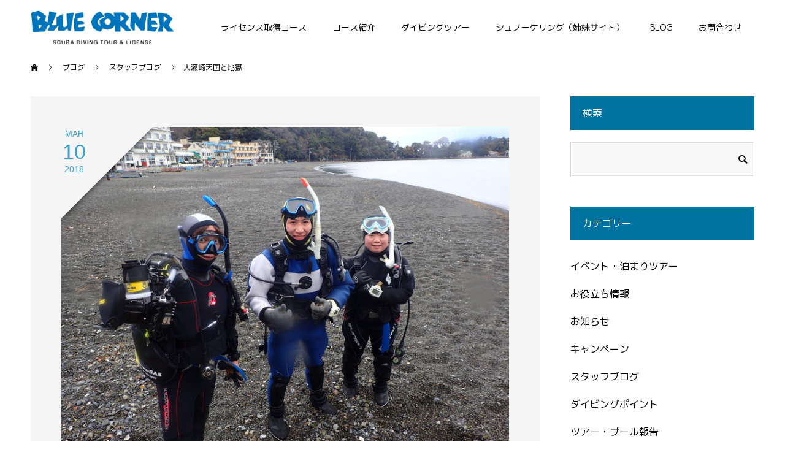

--- FILE ---
content_type: text/html; charset=UTF-8
request_url: https://bluecorner.co.jp/%E5%A4%A7%E7%80%AC%E5%B4%8E%E5%A4%A9%E5%9B%BD%E3%81%A8%E5%9C%B0%E7%8D%84/
body_size: 18154
content:
<!doctype html>
<html lang="ja" prefix="og: http://ogp.me/ns#">
<head>
<meta charset="UTF-8">
<meta name="viewport" content="width=device-width, initial-scale=1">
<meta name="description" content="岩崎です!!金曜日は大瀬崎で2ダイブの予定だったのですが・・・・一本目、ちどり前からエントリー15メートル以上の透明度!! 写真は本日１眼レフカメラデビューのMさんに頂きました。">
<title>大瀬崎天国と地獄 &#8211; ダイビングスクール BLUE CORNER（ブルーコーナー ）</title>
<meta name='robots' content='max-image-preview:large' />
<script type='application/javascript'  id='pys-version-script'>console.log('PixelYourSite Free version 11.1.5.1');</script>
<link rel="alternate" type="application/rss+xml" title="ダイビングスクール BLUE CORNER（ブルーコーナー ） &raquo; フィード" href="https://bluecorner.co.jp/feed/" />
<link rel="alternate" type="application/rss+xml" title="ダイビングスクール BLUE CORNER（ブルーコーナー ） &raquo; コメントフィード" href="https://bluecorner.co.jp/comments/feed/" />
<script type="text/javascript">
window._wpemojiSettings = {"baseUrl":"https:\/\/s.w.org\/images\/core\/emoji\/14.0.0\/72x72\/","ext":".png","svgUrl":"https:\/\/s.w.org\/images\/core\/emoji\/14.0.0\/svg\/","svgExt":".svg","source":{"concatemoji":"https:\/\/bluecorner.co.jp\/wp-includes\/js\/wp-emoji-release.min.js?ver=6.3.7"}};
/*! This file is auto-generated */
!function(i,n){var o,s,e;function c(e){try{var t={supportTests:e,timestamp:(new Date).valueOf()};sessionStorage.setItem(o,JSON.stringify(t))}catch(e){}}function p(e,t,n){e.clearRect(0,0,e.canvas.width,e.canvas.height),e.fillText(t,0,0);var t=new Uint32Array(e.getImageData(0,0,e.canvas.width,e.canvas.height).data),r=(e.clearRect(0,0,e.canvas.width,e.canvas.height),e.fillText(n,0,0),new Uint32Array(e.getImageData(0,0,e.canvas.width,e.canvas.height).data));return t.every(function(e,t){return e===r[t]})}function u(e,t,n){switch(t){case"flag":return n(e,"\ud83c\udff3\ufe0f\u200d\u26a7\ufe0f","\ud83c\udff3\ufe0f\u200b\u26a7\ufe0f")?!1:!n(e,"\ud83c\uddfa\ud83c\uddf3","\ud83c\uddfa\u200b\ud83c\uddf3")&&!n(e,"\ud83c\udff4\udb40\udc67\udb40\udc62\udb40\udc65\udb40\udc6e\udb40\udc67\udb40\udc7f","\ud83c\udff4\u200b\udb40\udc67\u200b\udb40\udc62\u200b\udb40\udc65\u200b\udb40\udc6e\u200b\udb40\udc67\u200b\udb40\udc7f");case"emoji":return!n(e,"\ud83e\udef1\ud83c\udffb\u200d\ud83e\udef2\ud83c\udfff","\ud83e\udef1\ud83c\udffb\u200b\ud83e\udef2\ud83c\udfff")}return!1}function f(e,t,n){var r="undefined"!=typeof WorkerGlobalScope&&self instanceof WorkerGlobalScope?new OffscreenCanvas(300,150):i.createElement("canvas"),a=r.getContext("2d",{willReadFrequently:!0}),o=(a.textBaseline="top",a.font="600 32px Arial",{});return e.forEach(function(e){o[e]=t(a,e,n)}),o}function t(e){var t=i.createElement("script");t.src=e,t.defer=!0,i.head.appendChild(t)}"undefined"!=typeof Promise&&(o="wpEmojiSettingsSupports",s=["flag","emoji"],n.supports={everything:!0,everythingExceptFlag:!0},e=new Promise(function(e){i.addEventListener("DOMContentLoaded",e,{once:!0})}),new Promise(function(t){var n=function(){try{var e=JSON.parse(sessionStorage.getItem(o));if("object"==typeof e&&"number"==typeof e.timestamp&&(new Date).valueOf()<e.timestamp+604800&&"object"==typeof e.supportTests)return e.supportTests}catch(e){}return null}();if(!n){if("undefined"!=typeof Worker&&"undefined"!=typeof OffscreenCanvas&&"undefined"!=typeof URL&&URL.createObjectURL&&"undefined"!=typeof Blob)try{var e="postMessage("+f.toString()+"("+[JSON.stringify(s),u.toString(),p.toString()].join(",")+"));",r=new Blob([e],{type:"text/javascript"}),a=new Worker(URL.createObjectURL(r),{name:"wpTestEmojiSupports"});return void(a.onmessage=function(e){c(n=e.data),a.terminate(),t(n)})}catch(e){}c(n=f(s,u,p))}t(n)}).then(function(e){for(var t in e)n.supports[t]=e[t],n.supports.everything=n.supports.everything&&n.supports[t],"flag"!==t&&(n.supports.everythingExceptFlag=n.supports.everythingExceptFlag&&n.supports[t]);n.supports.everythingExceptFlag=n.supports.everythingExceptFlag&&!n.supports.flag,n.DOMReady=!1,n.readyCallback=function(){n.DOMReady=!0}}).then(function(){return e}).then(function(){var e;n.supports.everything||(n.readyCallback(),(e=n.source||{}).concatemoji?t(e.concatemoji):e.wpemoji&&e.twemoji&&(t(e.twemoji),t(e.wpemoji)))}))}((window,document),window._wpemojiSettings);
</script>
<style type="text/css">
img.wp-smiley,
img.emoji {
	display: inline !important;
	border: none !important;
	box-shadow: none !important;
	height: 1em !important;
	width: 1em !important;
	margin: 0 0.07em !important;
	vertical-align: -0.1em !important;
	background: none !important;
	padding: 0 !important;
}
</style>
	<link rel='stylesheet' id='sbi_styles-css' href='https://bluecorner.co.jp/wp-content/plugins/instagram-feed/css/sbi-styles.min.css?ver=6.10.0' type='text/css' media='all' />
<link rel='stylesheet' id='wp-block-library-css' href='https://bluecorner.co.jp/wp-includes/css/dist/block-library/style.min.css?ver=6.3.7' type='text/css' media='all' />
<style id='classic-theme-styles-inline-css' type='text/css'>
/*! This file is auto-generated */
.wp-block-button__link{color:#fff;background-color:#32373c;border-radius:9999px;box-shadow:none;text-decoration:none;padding:calc(.667em + 2px) calc(1.333em + 2px);font-size:1.125em}.wp-block-file__button{background:#32373c;color:#fff;text-decoration:none}
</style>
<style id='global-styles-inline-css' type='text/css'>
body{--wp--preset--color--black: #000000;--wp--preset--color--cyan-bluish-gray: #abb8c3;--wp--preset--color--white: #ffffff;--wp--preset--color--pale-pink: #f78da7;--wp--preset--color--vivid-red: #cf2e2e;--wp--preset--color--luminous-vivid-orange: #ff6900;--wp--preset--color--luminous-vivid-amber: #fcb900;--wp--preset--color--light-green-cyan: #7bdcb5;--wp--preset--color--vivid-green-cyan: #00d084;--wp--preset--color--pale-cyan-blue: #8ed1fc;--wp--preset--color--vivid-cyan-blue: #0693e3;--wp--preset--color--vivid-purple: #9b51e0;--wp--preset--gradient--vivid-cyan-blue-to-vivid-purple: linear-gradient(135deg,rgba(6,147,227,1) 0%,rgb(155,81,224) 100%);--wp--preset--gradient--light-green-cyan-to-vivid-green-cyan: linear-gradient(135deg,rgb(122,220,180) 0%,rgb(0,208,130) 100%);--wp--preset--gradient--luminous-vivid-amber-to-luminous-vivid-orange: linear-gradient(135deg,rgba(252,185,0,1) 0%,rgba(255,105,0,1) 100%);--wp--preset--gradient--luminous-vivid-orange-to-vivid-red: linear-gradient(135deg,rgba(255,105,0,1) 0%,rgb(207,46,46) 100%);--wp--preset--gradient--very-light-gray-to-cyan-bluish-gray: linear-gradient(135deg,rgb(238,238,238) 0%,rgb(169,184,195) 100%);--wp--preset--gradient--cool-to-warm-spectrum: linear-gradient(135deg,rgb(74,234,220) 0%,rgb(151,120,209) 20%,rgb(207,42,186) 40%,rgb(238,44,130) 60%,rgb(251,105,98) 80%,rgb(254,248,76) 100%);--wp--preset--gradient--blush-light-purple: linear-gradient(135deg,rgb(255,206,236) 0%,rgb(152,150,240) 100%);--wp--preset--gradient--blush-bordeaux: linear-gradient(135deg,rgb(254,205,165) 0%,rgb(254,45,45) 50%,rgb(107,0,62) 100%);--wp--preset--gradient--luminous-dusk: linear-gradient(135deg,rgb(255,203,112) 0%,rgb(199,81,192) 50%,rgb(65,88,208) 100%);--wp--preset--gradient--pale-ocean: linear-gradient(135deg,rgb(255,245,203) 0%,rgb(182,227,212) 50%,rgb(51,167,181) 100%);--wp--preset--gradient--electric-grass: linear-gradient(135deg,rgb(202,248,128) 0%,rgb(113,206,126) 100%);--wp--preset--gradient--midnight: linear-gradient(135deg,rgb(2,3,129) 0%,rgb(40,116,252) 100%);--wp--preset--font-size--small: 13px;--wp--preset--font-size--medium: 20px;--wp--preset--font-size--large: 36px;--wp--preset--font-size--x-large: 42px;--wp--preset--spacing--20: 0.44rem;--wp--preset--spacing--30: 0.67rem;--wp--preset--spacing--40: 1rem;--wp--preset--spacing--50: 1.5rem;--wp--preset--spacing--60: 2.25rem;--wp--preset--spacing--70: 3.38rem;--wp--preset--spacing--80: 5.06rem;--wp--preset--shadow--natural: 6px 6px 9px rgba(0, 0, 0, 0.2);--wp--preset--shadow--deep: 12px 12px 50px rgba(0, 0, 0, 0.4);--wp--preset--shadow--sharp: 6px 6px 0px rgba(0, 0, 0, 0.2);--wp--preset--shadow--outlined: 6px 6px 0px -3px rgba(255, 255, 255, 1), 6px 6px rgba(0, 0, 0, 1);--wp--preset--shadow--crisp: 6px 6px 0px rgba(0, 0, 0, 1);}:where(.is-layout-flex){gap: 0.5em;}:where(.is-layout-grid){gap: 0.5em;}body .is-layout-flow > .alignleft{float: left;margin-inline-start: 0;margin-inline-end: 2em;}body .is-layout-flow > .alignright{float: right;margin-inline-start: 2em;margin-inline-end: 0;}body .is-layout-flow > .aligncenter{margin-left: auto !important;margin-right: auto !important;}body .is-layout-constrained > .alignleft{float: left;margin-inline-start: 0;margin-inline-end: 2em;}body .is-layout-constrained > .alignright{float: right;margin-inline-start: 2em;margin-inline-end: 0;}body .is-layout-constrained > .aligncenter{margin-left: auto !important;margin-right: auto !important;}body .is-layout-constrained > :where(:not(.alignleft):not(.alignright):not(.alignfull)){max-width: var(--wp--style--global--content-size);margin-left: auto !important;margin-right: auto !important;}body .is-layout-constrained > .alignwide{max-width: var(--wp--style--global--wide-size);}body .is-layout-flex{display: flex;}body .is-layout-flex{flex-wrap: wrap;align-items: center;}body .is-layout-flex > *{margin: 0;}body .is-layout-grid{display: grid;}body .is-layout-grid > *{margin: 0;}:where(.wp-block-columns.is-layout-flex){gap: 2em;}:where(.wp-block-columns.is-layout-grid){gap: 2em;}:where(.wp-block-post-template.is-layout-flex){gap: 1.25em;}:where(.wp-block-post-template.is-layout-grid){gap: 1.25em;}.has-black-color{color: var(--wp--preset--color--black) !important;}.has-cyan-bluish-gray-color{color: var(--wp--preset--color--cyan-bluish-gray) !important;}.has-white-color{color: var(--wp--preset--color--white) !important;}.has-pale-pink-color{color: var(--wp--preset--color--pale-pink) !important;}.has-vivid-red-color{color: var(--wp--preset--color--vivid-red) !important;}.has-luminous-vivid-orange-color{color: var(--wp--preset--color--luminous-vivid-orange) !important;}.has-luminous-vivid-amber-color{color: var(--wp--preset--color--luminous-vivid-amber) !important;}.has-light-green-cyan-color{color: var(--wp--preset--color--light-green-cyan) !important;}.has-vivid-green-cyan-color{color: var(--wp--preset--color--vivid-green-cyan) !important;}.has-pale-cyan-blue-color{color: var(--wp--preset--color--pale-cyan-blue) !important;}.has-vivid-cyan-blue-color{color: var(--wp--preset--color--vivid-cyan-blue) !important;}.has-vivid-purple-color{color: var(--wp--preset--color--vivid-purple) !important;}.has-black-background-color{background-color: var(--wp--preset--color--black) !important;}.has-cyan-bluish-gray-background-color{background-color: var(--wp--preset--color--cyan-bluish-gray) !important;}.has-white-background-color{background-color: var(--wp--preset--color--white) !important;}.has-pale-pink-background-color{background-color: var(--wp--preset--color--pale-pink) !important;}.has-vivid-red-background-color{background-color: var(--wp--preset--color--vivid-red) !important;}.has-luminous-vivid-orange-background-color{background-color: var(--wp--preset--color--luminous-vivid-orange) !important;}.has-luminous-vivid-amber-background-color{background-color: var(--wp--preset--color--luminous-vivid-amber) !important;}.has-light-green-cyan-background-color{background-color: var(--wp--preset--color--light-green-cyan) !important;}.has-vivid-green-cyan-background-color{background-color: var(--wp--preset--color--vivid-green-cyan) !important;}.has-pale-cyan-blue-background-color{background-color: var(--wp--preset--color--pale-cyan-blue) !important;}.has-vivid-cyan-blue-background-color{background-color: var(--wp--preset--color--vivid-cyan-blue) !important;}.has-vivid-purple-background-color{background-color: var(--wp--preset--color--vivid-purple) !important;}.has-black-border-color{border-color: var(--wp--preset--color--black) !important;}.has-cyan-bluish-gray-border-color{border-color: var(--wp--preset--color--cyan-bluish-gray) !important;}.has-white-border-color{border-color: var(--wp--preset--color--white) !important;}.has-pale-pink-border-color{border-color: var(--wp--preset--color--pale-pink) !important;}.has-vivid-red-border-color{border-color: var(--wp--preset--color--vivid-red) !important;}.has-luminous-vivid-orange-border-color{border-color: var(--wp--preset--color--luminous-vivid-orange) !important;}.has-luminous-vivid-amber-border-color{border-color: var(--wp--preset--color--luminous-vivid-amber) !important;}.has-light-green-cyan-border-color{border-color: var(--wp--preset--color--light-green-cyan) !important;}.has-vivid-green-cyan-border-color{border-color: var(--wp--preset--color--vivid-green-cyan) !important;}.has-pale-cyan-blue-border-color{border-color: var(--wp--preset--color--pale-cyan-blue) !important;}.has-vivid-cyan-blue-border-color{border-color: var(--wp--preset--color--vivid-cyan-blue) !important;}.has-vivid-purple-border-color{border-color: var(--wp--preset--color--vivid-purple) !important;}.has-vivid-cyan-blue-to-vivid-purple-gradient-background{background: var(--wp--preset--gradient--vivid-cyan-blue-to-vivid-purple) !important;}.has-light-green-cyan-to-vivid-green-cyan-gradient-background{background: var(--wp--preset--gradient--light-green-cyan-to-vivid-green-cyan) !important;}.has-luminous-vivid-amber-to-luminous-vivid-orange-gradient-background{background: var(--wp--preset--gradient--luminous-vivid-amber-to-luminous-vivid-orange) !important;}.has-luminous-vivid-orange-to-vivid-red-gradient-background{background: var(--wp--preset--gradient--luminous-vivid-orange-to-vivid-red) !important;}.has-very-light-gray-to-cyan-bluish-gray-gradient-background{background: var(--wp--preset--gradient--very-light-gray-to-cyan-bluish-gray) !important;}.has-cool-to-warm-spectrum-gradient-background{background: var(--wp--preset--gradient--cool-to-warm-spectrum) !important;}.has-blush-light-purple-gradient-background{background: var(--wp--preset--gradient--blush-light-purple) !important;}.has-blush-bordeaux-gradient-background{background: var(--wp--preset--gradient--blush-bordeaux) !important;}.has-luminous-dusk-gradient-background{background: var(--wp--preset--gradient--luminous-dusk) !important;}.has-pale-ocean-gradient-background{background: var(--wp--preset--gradient--pale-ocean) !important;}.has-electric-grass-gradient-background{background: var(--wp--preset--gradient--electric-grass) !important;}.has-midnight-gradient-background{background: var(--wp--preset--gradient--midnight) !important;}.has-small-font-size{font-size: var(--wp--preset--font-size--small) !important;}.has-medium-font-size{font-size: var(--wp--preset--font-size--medium) !important;}.has-large-font-size{font-size: var(--wp--preset--font-size--large) !important;}.has-x-large-font-size{font-size: var(--wp--preset--font-size--x-large) !important;}
.wp-block-navigation a:where(:not(.wp-element-button)){color: inherit;}
:where(.wp-block-post-template.is-layout-flex){gap: 1.25em;}:where(.wp-block-post-template.is-layout-grid){gap: 1.25em;}
:where(.wp-block-columns.is-layout-flex){gap: 2em;}:where(.wp-block-columns.is-layout-grid){gap: 2em;}
.wp-block-pullquote{font-size: 1.5em;line-height: 1.6;}
</style>
<link rel='stylesheet' id='contact-form-7-css' href='https://bluecorner.co.jp/wp-content/plugins/contact-form-7/includes/css/styles.css?ver=5.9.8' type='text/css' media='all' />
<link rel='stylesheet' id='wp-show-posts-css' href='https://bluecorner.co.jp/wp-content/plugins/wp-show-posts/css/wp-show-posts-min.css?ver=1.1.4' type='text/css' media='all' />
<link rel='stylesheet' id='ppress-frontend-css' href='https://bluecorner.co.jp/wp-content/plugins/wp-user-avatar/assets/css/frontend.min.css?ver=4.16.8' type='text/css' media='all' />
<link rel='stylesheet' id='ppress-flatpickr-css' href='https://bluecorner.co.jp/wp-content/plugins/wp-user-avatar/assets/flatpickr/flatpickr.min.css?ver=4.16.8' type='text/css' media='all' />
<link rel='stylesheet' id='ppress-select2-css' href='https://bluecorner.co.jp/wp-content/plugins/wp-user-avatar/assets/select2/select2.min.css?ver=6.3.7' type='text/css' media='all' />
<link rel='stylesheet' id='ez-toc-css' href='https://bluecorner.co.jp/wp-content/plugins/easy-table-of-contents/assets/css/screen.min.css?ver=2.0.80' type='text/css' media='all' />
<style id='ez-toc-inline-css' type='text/css'>
div#ez-toc-container .ez-toc-title {font-size: 120%;}div#ez-toc-container .ez-toc-title {font-weight: 500;}div#ez-toc-container ul li , div#ez-toc-container ul li a {font-size: 95%;}div#ez-toc-container ul li , div#ez-toc-container ul li a {font-weight: 500;}div#ez-toc-container nav ul ul li {font-size: 90%;}.ez-toc-box-title {font-weight: bold; margin-bottom: 10px; text-align: center; text-transform: uppercase; letter-spacing: 1px; color: #666; padding-bottom: 5px;position:absolute;top:-4%;left:5%;background-color: inherit;transition: top 0.3s ease;}.ez-toc-box-title.toc-closed {top:-25%;}
.ez-toc-container-direction {direction: ltr;}.ez-toc-counter ul{counter-reset: item ;}.ez-toc-counter nav ul li a::before {content: counters(item, '.', decimal) '. ';display: inline-block;counter-increment: item;flex-grow: 0;flex-shrink: 0;margin-right: .2em; float: left; }.ez-toc-widget-direction {direction: ltr;}.ez-toc-widget-container ul{counter-reset: item ;}.ez-toc-widget-container nav ul li a::before {content: counters(item, '.', decimal) '. ';display: inline-block;counter-increment: item;flex-grow: 0;flex-shrink: 0;margin-right: .2em; float: left; }
</style>
<link rel='stylesheet' id='switch-style-css' href='https://bluecorner.co.jp/wp-content/themes/switch_tcd063/style.css?ver=1.4.1' type='text/css' media='all' />
<!--n2css--><!--n2js--><script type='text/javascript' src='https://bluecorner.co.jp/wp-includes/js/jquery/jquery.min.js?ver=3.7.0' id='jquery-core-js'></script>
<script type='text/javascript' src='https://bluecorner.co.jp/wp-includes/js/jquery/jquery-migrate.min.js?ver=3.4.1' id='jquery-migrate-js'></script>
<script type='text/javascript' src='https://bluecorner.co.jp/wp-content/plugins/wp-user-avatar/assets/flatpickr/flatpickr.min.js?ver=4.16.8' id='ppress-flatpickr-js'></script>
<script type='text/javascript' src='https://bluecorner.co.jp/wp-content/plugins/wp-user-avatar/assets/select2/select2.min.js?ver=4.16.8' id='ppress-select2-js'></script>
<script type='text/javascript' src='https://bluecorner.co.jp/wp-content/plugins/pixelyoursite/dist/scripts/jquery.bind-first-0.2.3.min.js?ver=0.2.3' id='jquery-bind-first-js'></script>
<script type='text/javascript' src='https://bluecorner.co.jp/wp-content/plugins/pixelyoursite/dist/scripts/js.cookie-2.1.3.min.js?ver=2.1.3' id='js-cookie-pys-js'></script>
<script type='text/javascript' src='https://bluecorner.co.jp/wp-content/plugins/pixelyoursite/dist/scripts/tld.min.js?ver=2.3.1' id='js-tld-js'></script>
<script type='text/javascript' id='pys-js-extra'>
/* <![CDATA[ */
var pysOptions = {"staticEvents":{"facebook":{"init_event":[{"delay":0,"type":"static","ajaxFire":false,"name":"PageView","pixelIds":["1908778312682101"],"eventID":"419a460f-aab0-4a86-85bd-e218cd5243b3","params":{"post_category":"\u30b9\u30bf\u30c3\u30d5\u30d6\u30ed\u30b0, \u30c4\u30a2\u30fc\u30fb\u30d7\u30fc\u30eb\u5831\u544a","page_title":"\u5927\u702c\u5d0e\u5929\u56fd\u3068\u5730\u7344","post_type":"post","post_id":8451,"plugin":"PixelYourSite","user_role":"guest","event_url":"bluecorner.co.jp\/%E5%A4%A7%E7%80%AC%E5%B4%8E%E5%A4%A9%E5%9B%BD%E3%81%A8%E5%9C%B0%E7%8D%84\/"},"e_id":"init_event","ids":[],"hasTimeWindow":false,"timeWindow":0,"woo_order":"","edd_order":""}]}},"dynamicEvents":{"automatic_event_form":{"facebook":{"delay":0,"type":"dyn","name":"Form","pixelIds":["1908778312682101"],"eventID":"f19b0418-c4b4-4eb2-9e31-af4d9571e895","params":{"page_title":"\u5927\u702c\u5d0e\u5929\u56fd\u3068\u5730\u7344","post_type":"post","post_id":8451,"plugin":"PixelYourSite","user_role":"guest","event_url":"bluecorner.co.jp\/%E5%A4%A7%E7%80%AC%E5%B4%8E%E5%A4%A9%E5%9B%BD%E3%81%A8%E5%9C%B0%E7%8D%84\/"},"e_id":"automatic_event_form","ids":[],"hasTimeWindow":false,"timeWindow":0,"woo_order":"","edd_order":""}},"automatic_event_download":{"facebook":{"delay":0,"type":"dyn","name":"Download","extensions":["","doc","exe","js","pdf","ppt","tgz","zip","xls"],"pixelIds":["1908778312682101"],"eventID":"e6926ed1-8489-4194-8fe4-81e87554122f","params":{"page_title":"\u5927\u702c\u5d0e\u5929\u56fd\u3068\u5730\u7344","post_type":"post","post_id":8451,"plugin":"PixelYourSite","user_role":"guest","event_url":"bluecorner.co.jp\/%E5%A4%A7%E7%80%AC%E5%B4%8E%E5%A4%A9%E5%9B%BD%E3%81%A8%E5%9C%B0%E7%8D%84\/"},"e_id":"automatic_event_download","ids":[],"hasTimeWindow":false,"timeWindow":0,"woo_order":"","edd_order":""}},"automatic_event_comment":{"facebook":{"delay":0,"type":"dyn","name":"Comment","pixelIds":["1908778312682101"],"eventID":"101d9a07-cd43-4039-878f-32587653c768","params":{"page_title":"\u5927\u702c\u5d0e\u5929\u56fd\u3068\u5730\u7344","post_type":"post","post_id":8451,"plugin":"PixelYourSite","user_role":"guest","event_url":"bluecorner.co.jp\/%E5%A4%A7%E7%80%AC%E5%B4%8E%E5%A4%A9%E5%9B%BD%E3%81%A8%E5%9C%B0%E7%8D%84\/"},"e_id":"automatic_event_comment","ids":[],"hasTimeWindow":false,"timeWindow":0,"woo_order":"","edd_order":""}}},"triggerEvents":[],"triggerEventTypes":[],"facebook":{"pixelIds":["1908778312682101"],"advancedMatching":[],"advancedMatchingEnabled":false,"removeMetadata":false,"wooVariableAsSimple":false,"serverApiEnabled":false,"wooCRSendFromServer":false,"send_external_id":null,"enabled_medical":false,"do_not_track_medical_param":["event_url","post_title","page_title","landing_page","content_name","categories","category_name","tags"],"meta_ldu":false},"debug":"","siteUrl":"https:\/\/bluecorner.co.jp","ajaxUrl":"https:\/\/bluecorner.co.jp\/wp-admin\/admin-ajax.php","ajax_event":"07be6c9122","enable_remove_download_url_param":"1","cookie_duration":"7","last_visit_duration":"60","enable_success_send_form":"","ajaxForServerEvent":"1","ajaxForServerStaticEvent":"1","useSendBeacon":"1","send_external_id":"1","external_id_expire":"180","track_cookie_for_subdomains":"1","google_consent_mode":"1","gdpr":{"ajax_enabled":false,"all_disabled_by_api":false,"facebook_disabled_by_api":false,"analytics_disabled_by_api":false,"google_ads_disabled_by_api":false,"pinterest_disabled_by_api":false,"bing_disabled_by_api":false,"reddit_disabled_by_api":false,"externalID_disabled_by_api":false,"facebook_prior_consent_enabled":true,"analytics_prior_consent_enabled":true,"google_ads_prior_consent_enabled":null,"pinterest_prior_consent_enabled":true,"bing_prior_consent_enabled":true,"cookiebot_integration_enabled":false,"cookiebot_facebook_consent_category":"marketing","cookiebot_analytics_consent_category":"statistics","cookiebot_tiktok_consent_category":"marketing","cookiebot_google_ads_consent_category":"marketing","cookiebot_pinterest_consent_category":"marketing","cookiebot_bing_consent_category":"marketing","consent_magic_integration_enabled":false,"real_cookie_banner_integration_enabled":false,"cookie_notice_integration_enabled":false,"cookie_law_info_integration_enabled":false,"analytics_storage":{"enabled":true,"value":"granted","filter":false},"ad_storage":{"enabled":true,"value":"granted","filter":false},"ad_user_data":{"enabled":true,"value":"granted","filter":false},"ad_personalization":{"enabled":true,"value":"granted","filter":false}},"cookie":{"disabled_all_cookie":false,"disabled_start_session_cookie":false,"disabled_advanced_form_data_cookie":false,"disabled_landing_page_cookie":false,"disabled_first_visit_cookie":false,"disabled_trafficsource_cookie":false,"disabled_utmTerms_cookie":false,"disabled_utmId_cookie":false},"tracking_analytics":{"TrafficSource":"direct","TrafficLanding":"undefined","TrafficUtms":[],"TrafficUtmsId":[]},"GATags":{"ga_datalayer_type":"default","ga_datalayer_name":"dataLayerPYS"},"woo":{"enabled":false},"edd":{"enabled":false},"cache_bypass":"1767632051"};
/* ]]> */
</script>
<script type='text/javascript' src='https://bluecorner.co.jp/wp-content/plugins/pixelyoursite/dist/scripts/public.js?ver=11.1.5.1' id='pys-js'></script>
<link rel="https://api.w.org/" href="https://bluecorner.co.jp/wp-json/" /><link rel="alternate" type="application/json" href="https://bluecorner.co.jp/wp-json/wp/v2/posts/8451" /><link rel="canonical" href="https://bluecorner.co.jp/%e5%a4%a7%e7%80%ac%e5%b4%8e%e5%a4%a9%e5%9b%bd%e3%81%a8%e5%9c%b0%e7%8d%84/" />
<link rel='shortlink' href='https://bluecorner.co.jp/?p=8451' />
<link rel="alternate" type="application/json+oembed" href="https://bluecorner.co.jp/wp-json/oembed/1.0/embed?url=https%3A%2F%2Fbluecorner.co.jp%2F%25e5%25a4%25a7%25e7%2580%25ac%25e5%25b4%258e%25e5%25a4%25a9%25e5%259b%25bd%25e3%2581%25a8%25e5%259c%25b0%25e7%258d%2584%2F" />
<link rel="alternate" type="text/xml+oembed" href="https://bluecorner.co.jp/wp-json/oembed/1.0/embed?url=https%3A%2F%2Fbluecorner.co.jp%2F%25e5%25a4%25a7%25e7%2580%25ac%25e5%25b4%258e%25e5%25a4%25a9%25e5%259b%25bd%25e3%2581%25a8%25e5%259c%25b0%25e7%258d%2584%2F&#038;format=xml" />
<meta name="facebook-domain-verification" content="iiastz3fwecbjotge90ym2x8r3qob0" /><style>
.c-comment__form-submit:hover,.p-cb__item-btn a,.c-pw__btn,.p-readmore__btn,.p-pager span,.p-page-links a,.p-pagetop,.p-widget__title,.p-entry__meta,.p-headline,.p-article06__cat,.p-nav02__item-upper,.p-page-header__title,.p-plan__title,.p-btn{background: #00729f}.c-pw__btn:hover,.p-cb__item-btn a:hover,.p-pagetop:focus,.p-pagetop:hover,.p-readmore__btn:hover,.p-page-links > span,.p-page-links a:hover,.p-pager a:hover,.p-entry__meta a:hover,.p-article06__cat:hover,.p-interview__cat:hover,.p-nav02__item-upper:hover,.p-btn:hover{background: #3da1cd}.p-archive-header__title,.p-article01__title a:hover,.p-article01__cat a:hover,.p-article04__title a:hover,.p-faq__cat,.p-faq__list dt:hover,.p-triangle,.p-article06__title a:hover,.p-interview__faq dt,.p-nav02__item-lower:hover .p-nav02__item-title,.p-article07 a:hover,.p-article07__title,.p-block01__title,.p-block01__lower-title,.p-block02__item-title,.p-block03__item-title,.p-block04__title,.p-index-content02__title,.p-article09 a:hover .p-article09__title,.p-index-content06__title,.p-plan-table01__price,.p-plan__catch,.p-plan__notice-title,.p-spec__title{color: #3da1cd}.p-entry__body a{color: #00729f}body{font-family: Verdana, "ヒラギノ角ゴ ProN W3", "Hiragino Kaku Gothic ProN", "メイリオ", Meiryo, sans-serif}.c-logo,.p-page-header__title,.p-page-header__desc,.p-archive-header__title,.p-faq__cat,.p-interview__title,.p-footer-link__title,.p-block01__title,.p-block04__title,.p-index-content02__title,.p-headline02__title,.p-index-content01__title,.p-index-content06__title,.p-index-content07__title,.p-index-content09__title,.p-plan__title,.p-plan__catch,.p-header-content__title,.p-spec__title{font-family: Verdana, "ヒラギノ角ゴ ProN W3", "Hiragino Kaku Gothic ProN", "メイリオ", Meiryo, sans-serif}.p-page-header__title{transition-delay: 3s}.p-hover-effect--type1:hover img{-webkit-transform: scale(1.2);transform: scale(1.2)}.l-header{background: rgba(255, 255, 255, 1.000000)}.l-header--fixed.is-active{background: rgba(255, 255, 255, 1.000000)}.p-menu-btn{color: #000000}.p-global-nav > ul > li > a{color: #000000}.p-global-nav > ul > li > a:hover{color: #00729f}.p-global-nav .sub-menu a{background: #00729f;color: #ffffff}.p-global-nav .sub-menu a:hover{background: #3bade3;color: #ffffff}.p-global-nav .menu-item-has-children > a > .p-global-nav__toggle::before{border-color: #000000}.p-footer-link{background-image: url(https://bluecorner.co.jp/wp-content/uploads/2023/05/switch-image_1450x500.gif)}.p-footer-link::before{background: rgba(0,0,0, 0.300000)}.p-info{background: #ffffff;color: #000000}.p-info__logo{font-size: 25px}.p-footer-nav{background: #f5f5f5;color: #000000}.p-footer-nav a{color: #000000}.p-footer-nav a:hover{color: #442602}.p-copyright{background: #000000}.p-page-header::before{background: rgba(0, 0, 0, 0.3)}.p-page-header__desc{color: #ffffff;font-size: 40px}.p-entry__title{font-size: 26px}.p-entry__body{font-size: 16px}@media screen and (max-width: 1199px) {.l-header{background: #ffffff}.l-header--fixed.is-active{background: #ffffff}.p-global-nav{background: rgba(0,114,159, 1)}.p-global-nav > ul > li > a,.p-global-nav > ul > li > a:hover,.p-global-nav a,.p-global-nav a:hover,.p-global-nav .sub-menu a,.p-global-nav .sub-menu a:hover{color: #ffffff!important}.p-global-nav .menu-item-has-children > a > .sub-menu-toggle::before{border-color: #ffffff}}@media screen and (max-width: 767px) {.p-page-header__desc{font-size: 18px}.p-entry__title{font-size: 18px}.p-entry__body{font-size: 14px}}.c-load--type1 { border: 3px solid rgba(0, 114, 159, 0.2); border-top-color: #00729f; }
</style>
<link rel="icon" href="https://bluecorner.co.jp/wp-content/uploads/2020/03/cropped-e58cffd9afd8b5694410eba2abd651ca-32x32.png" sizes="32x32" />
<link rel="icon" href="https://bluecorner.co.jp/wp-content/uploads/2020/03/cropped-e58cffd9afd8b5694410eba2abd651ca-192x192.png" sizes="192x192" />
<link rel="apple-touch-icon" href="https://bluecorner.co.jp/wp-content/uploads/2020/03/cropped-e58cffd9afd8b5694410eba2abd651ca-180x180.png" />
<meta name="msapplication-TileImage" content="https://bluecorner.co.jp/wp-content/uploads/2020/03/cropped-e58cffd9afd8b5694410eba2abd651ca-270x270.png" />
	
<link href="/shared/css/common.css" rel="stylesheet" type="text/css">
<script src="https://kit.fontawesome.com/7130ea6979.js" crossorigin="anonymous"></script>
<!-- Google Tag Manager -->
<script>(function(w,d,s,l,i){w[l]=w[l]||[];w[l].push({'gtm.start':
new Date().getTime(),event:'gtm.js'});var f=d.getElementsByTagName(s)[0],
j=d.createElement(s),dl=l!='dataLayer'?'&l='+l:'';j.async=true;j.src=
'https://www.googletagmanager.com/gtm.js?id='+i+dl;f.parentNode.insertBefore(j,f);
})(window,document,'script','dataLayer','GTM-NTWNTWJ');</script>
<!-- End Google Tag Manager -->
</head>
<body data-rsssl=1 class="post-template-default single single-post postid-8451 single-format-standard">
<!-- Google Tag Manager (noscript) -->
<noscript><iframe src="https://www.googletagmanager.com/ns.html?id=GTM-NTWNTWJ"
height="0" width="0" style="display:none;visibility:hidden"></iframe></noscript>
<!-- End Google Tag Manager (noscript) -->
  <div id="site_loader_overlay">
  <div id="site_loader_animation" class="c-load--type1">
      </div>
</div>
<header id="js-header" class="l-header">
  <div class="l-header__inner l-inner">
    <div class="l-header__logo c-logo c-logo--retina">
    <a href="https://bluecorner.co.jp/">
    <img src="https://bluecorner.co.jp/wp-content/uploads/2023/05/logo.png" alt="ダイビングスクール BLUE CORNER（ブルーコーナー ）">
  </a>
  </div>
    <button id="js-menu-btn" class="p-menu-btn c-menu-btn"></button>
    <nav id="js-global-nav" class="p-global-nav"><ul id="menu-new_global-navi" class="menu"><li id="menu-item-27631" class="menu-item menu-item-type-post_type menu-item-object-page menu-item-27631"><a href="https://bluecorner.co.jp/beginner/">ライセンス取得コース<span class="p-global-nav__toggle"></span></a></li>
<li id="menu-item-27632" class="menu-item menu-item-type-post_type menu-item-object-page menu-item-has-children menu-item-27632"><a href="https://bluecorner.co.jp/course_menu/">コース紹介<span class="p-global-nav__toggle"></span></a>
<ul class="sub-menu">
	<li id="menu-item-27637" class="menu-item menu-item-type-custom menu-item-object-custom menu-item-27637"><a href="/beginner/">初心者コース<span class="p-global-nav__toggle"></span></a></li>
	<li id="menu-item-27638" class="menu-item menu-item-type-custom menu-item-object-custom menu-item-27638"><a href="/course_menu/#stepup">ステップアップコース<span class="p-global-nav__toggle"></span></a></li>
	<li id="menu-item-27633" class="menu-item menu-item-type-post_type menu-item-object-page menu-item-27633"><a href="https://bluecorner.co.jp/course_menu/pro_diver/">プロダイバーコース<span class="p-global-nav__toggle"></span></a></li>
	<li id="menu-item-27634" class="menu-item menu-item-type-post_type menu-item-object-page menu-item-27634"><a href="https://bluecorner.co.jp/course_menu/blank_diver/">久しぶりに潜る方へ<span class="p-global-nav__toggle"></span></a></li>
	<li id="menu-item-27635" class="menu-item menu-item-type-post_type menu-item-object-page menu-item-27635"><a href="https://bluecorner.co.jp/course_menu/snorkeling/">シュノーケリングコース<span class="p-global-nav__toggle"></span></a></li>
</ul>
</li>
<li id="menu-item-27639" class="menu-item menu-item-type-post_type menu-item-object-page menu-item-has-children menu-item-27639"><a href="https://bluecorner.co.jp/request/">ダイビングツアー<span class="p-global-nav__toggle"></span></a>
<ul class="sub-menu">
	<li id="menu-item-27640" class="menu-item menu-item-type-custom menu-item-object-custom menu-item-27640"><a href="/course_menu/#price">ツアー料金<span class="p-global-nav__toggle"></span></a></li>
	<li id="menu-item-27641" class="menu-item menu-item-type-custom menu-item-object-custom menu-item-27641"><a href="/course_menu/#price02">レンタル料金<span class="p-global-nav__toggle"></span></a></li>
	<li id="menu-item-27736" class="menu-item menu-item-type-post_type menu-item-object-page menu-item-27736"><a href="https://bluecorner.co.jp/request/ocean/">海況情報<span class="p-global-nav__toggle"></span></a></li>
</ul>
</li>
<li id="menu-item-31902" class="menu-item menu-item-type-custom menu-item-object-custom menu-item-31902"><a href="https://ssnorkelingcenter.com/">シュノーケリング（姉妹サイト）<span class="p-global-nav__toggle"></span></a></li>
<li id="menu-item-28023" class="menu-item menu-item-type-post_type menu-item-object-page current_page_parent menu-item-28023"><a href="https://bluecorner.co.jp/blog/">BLOG<span class="p-global-nav__toggle"></span></a></li>
<li id="menu-item-27643" class="menu-item menu-item-type-post_type menu-item-object-page menu-item-27643"><a href="https://bluecorner.co.jp/contact/">お問合わせ<span class="p-global-nav__toggle"></span></a></li>
</ul></nav>  </div>
</header>
<main class="l-main">
    <header id="js-page-header" class="p-page-header">
        <div class="p-page-header__title">BLOG</div>
        <div class="p-page-header__inner l-inner">
      <p id="js-page-header__desc" class="p-page-header__desc"><span>ここに説明を入力します。<br />
ここに説明を入力します。</span></p>
    </div>
    <div id="js-page-header__img" class="p-page-header__img p-page-header__img--type3">
      <img src="https://bluecorner.co.jp/wp-content/uploads/2023/05/switch-image_1450x600.gif" alt="">
    </div>
  </header>
  <ol class="p-breadcrumb c-breadcrumb l-inner" itemscope="" itemtype="http://schema.org/BreadcrumbList">
<li class="p-breadcrumb__item c-breadcrumb__item c-breadcrumb__item--home" itemprop="itemListElement" itemscope="" itemtype="http://schema.org/ListItem">
<a href="https://bluecorner.co.jp/" itemscope="" itemtype="http://schema.org/Thing" itemprop="item">
<span itemprop="name">HOME</span>
</a>
<meta itemprop="position" content="1">
</li>
<li class="p-breadcrumb__item c-breadcrumb__item" itemprop="itemListElement" itemscope="" itemtype="http://schema.org/ListItem">
<a href="https://bluecorner.co.jp/blog/" itemscope="" itemtype="http://schema.org/Thing" itemprop="item">
<span itemprop="name">ブログ</span>
</a>
<meta itemprop="position" content="2">
</li>
<li class="p-breadcrumb__item c-breadcrumb__item" itemprop="itemListElement" itemscope="" itemtype="http://schema.org/ListItem">
<a href="https://bluecorner.co.jp/category/useful-blog/staff-blog/" itemscope="" itemtype="http://schema.org/Thing" itemprop="item">
<span itemprop="name">スタッフブログ</span>
</a>
<meta itemprop="position" content="3">
</li>
<li class="p-breadcrumb__item c-breadcrumb__item">大瀬崎天国と地獄</li>
</ol>
  <div class="l-contents l-inner">
    <div class="l-primary">
      			<article class="p-entry">
        <div class="p-entry__inner">
                    <div class="p-triangle p-triangle--no-padding p-triangle--grey">
            <time class="p-date" datetime="2018-03-10">
                            <span class="p-date__month">MAR</span>
                            <span class="p-date__day">10</span>
              2018            </time>
          </div>
          				  <figure class="p-entry__img">
            <img width="1920" height="1440" src="https://bluecorner.co.jp/wp-content/uploads/2018/03/61e9b69f63c32507ca831bf960e9c49a-scaled.jpg" class="attachment-full size-full wp-post-image" alt="" decoding="async" fetchpriority="high" srcset="https://bluecorner.co.jp/wp-content/uploads/2018/03/61e9b69f63c32507ca831bf960e9c49a-scaled.jpg 1920w, https://bluecorner.co.jp/wp-content/uploads/2018/03/61e9b69f63c32507ca831bf960e9c49a-300x225.jpg 300w, https://bluecorner.co.jp/wp-content/uploads/2018/03/61e9b69f63c32507ca831bf960e9c49a-1024x768.jpg 1024w, https://bluecorner.co.jp/wp-content/uploads/2018/03/61e9b69f63c32507ca831bf960e9c49a-768x576.jpg 768w, https://bluecorner.co.jp/wp-content/uploads/2018/03/61e9b69f63c32507ca831bf960e9c49a-1536x1152.jpg 1536w, https://bluecorner.co.jp/wp-content/uploads/2018/03/61e9b69f63c32507ca831bf960e9c49a-2048x1536.jpg 2048w" sizes="(max-width: 1920px) 100vw, 1920px" />          </figure>
			    <header class="p-entry__header">
                        <p class="p-entry__meta">
              <a href="https://bluecorner.co.jp/category/useful-blog/staff-blog/">スタッフブログ</a>
            </p>
                        <h1 class="p-entry__title">大瀬崎天国と地獄</h1>
				  </header>
          <div class="p-entry__body">
          <p>岩崎です!!<br />
金曜日は大瀬崎で2ダイブの予定だったのですが・・・・</p>
<p><span id="more-8451"></span><a href="https://bluecorner.co.jp/wp-content/uploads/2018/03/0abde3496d55a07762ababb219ac7e58.jpg"><img decoding="async" class="alignnone size-medium wp-image-8453" alt="水中" src="https://bluecorner.co.jp/wp-content/uploads/2018/03/0abde3496d55a07762ababb219ac7e58-300x199.jpg" width="300" height="199" srcset="https://bluecorner.co.jp/wp-content/uploads/2018/03/0abde3496d55a07762ababb219ac7e58-300x199.jpg 300w, https://bluecorner.co.jp/wp-content/uploads/2018/03/0abde3496d55a07762ababb219ac7e58-1024x682.jpg 1024w, https://bluecorner.co.jp/wp-content/uploads/2018/03/0abde3496d55a07762ababb219ac7e58.jpg 1280w" sizes="(max-width: 300px) 100vw, 300px" /></a></p>
<p>一本目、ちどり前からエントリー<br />
15メートル以上の透明度!! 写真は本日１眼レフカメラデビューのM<br />
さんに頂きました。</p>
<p><a href="https://bluecorner.co.jp/wp-content/uploads/2018/03/4ce2ceacc668136b752568025828b306.jpg"><img decoding="async" class="alignnone size-medium wp-image-8454" alt="OLYMPUS DIGITAL CAMERA" src="https://bluecorner.co.jp/wp-content/uploads/2018/03/4ce2ceacc668136b752568025828b306-300x225.jpg" width="300" height="225" srcset="https://bluecorner.co.jp/wp-content/uploads/2018/03/4ce2ceacc668136b752568025828b306-300x225.jpg 300w, https://bluecorner.co.jp/wp-content/uploads/2018/03/4ce2ceacc668136b752568025828b306-1024x768.jpg 1024w, https://bluecorner.co.jp/wp-content/uploads/2018/03/4ce2ceacc668136b752568025828b306.jpg 1920w" sizes="(max-width: 300px) 100vw, 300px" /></a></p>
<p>今度パラオに行くのでワイドレンズの練習です。こういうの見ると欲しくなりますねー　格好いい―</p>
<p><a href="https://bluecorner.co.jp/wp-content/uploads/2018/03/ee4a1ce61eb493bd2861f70a715a620a.jpg"><img decoding="async" loading="lazy" class="alignnone size-medium wp-image-8455" alt="魚" src="https://bluecorner.co.jp/wp-content/uploads/2018/03/ee4a1ce61eb493bd2861f70a715a620a-300x225.jpg" width="300" height="225" srcset="https://bluecorner.co.jp/wp-content/uploads/2018/03/ee4a1ce61eb493bd2861f70a715a620a-300x225.jpg 300w, https://bluecorner.co.jp/wp-content/uploads/2018/03/ee4a1ce61eb493bd2861f70a715a620a-1024x768.jpg 1024w, https://bluecorner.co.jp/wp-content/uploads/2018/03/ee4a1ce61eb493bd2861f70a715a620a.jpg 1280w" sizes="(max-width: 300px) 100vw, 300px" /></a></p>
<p>今日はワイドにいい透明度だ!!</p>
<p><a href="https://bluecorner.co.jp/wp-content/uploads/2018/03/a83ccdfd9c9f4b77418d26939dae67581.jpg"><img decoding="async" loading="lazy" class="alignnone size-medium wp-image-8456" alt="OLYMPUS DIGITAL CAMERA" src="https://bluecorner.co.jp/wp-content/uploads/2018/03/a83ccdfd9c9f4b77418d26939dae67581-300x225.jpg" width="300" height="225" srcset="https://bluecorner.co.jp/wp-content/uploads/2018/03/a83ccdfd9c9f4b77418d26939dae67581-300x225.jpg 300w, https://bluecorner.co.jp/wp-content/uploads/2018/03/a83ccdfd9c9f4b77418d26939dae67581-1024x768.jpg 1024w, https://bluecorner.co.jp/wp-content/uploads/2018/03/a83ccdfd9c9f4b77418d26939dae67581.jpg 1920w" sizes="(max-width: 300px) 100vw, 300px" /></a></p>
<p>中性浮力の練習風景なども撮ってくれました。<br />
でも、もう一歩浮力調整できてないねー<br />
ドライスーツだと難しいよね、練習あるのみです。<br />
課題が見つかれば治して行けばいいだけですよ、プールで練習すればストレス無いから上手くなるよ、解らないことがあれば聞いて下さい。</p>
<p><a href="https://bluecorner.co.jp/wp-content/uploads/2018/03/da0721e4dc117c5273b546f941132ab4.jpg"><img decoding="async" loading="lazy" class="alignnone size-medium wp-image-8457" alt="濁り" src="https://bluecorner.co.jp/wp-content/uploads/2018/03/da0721e4dc117c5273b546f941132ab4-300x199.jpg" width="300" height="199" srcset="https://bluecorner.co.jp/wp-content/uploads/2018/03/da0721e4dc117c5273b546f941132ab4-300x199.jpg 300w, https://bluecorner.co.jp/wp-content/uploads/2018/03/da0721e4dc117c5273b546f941132ab4-1024x682.jpg 1024w, https://bluecorner.co.jp/wp-content/uploads/2018/03/da0721e4dc117c5273b546f941132ab4.jpg 1280w" sizes="(max-width: 300px) 100vw, 300px" /></a></p>
<p>休憩を挟み2本目―って思ったら<br />
ガビーン　絵文字が使えないので効果音でごまかす。</p>
<p>みるみる間に泥水が!!透明度が著しく悪くなったので危険と判断して<br />
1本で中止　本当に全部用意して潜る間際だったのに<br />
ガビーン</p>
<p><a href="https://bluecorner.co.jp/wp-content/uploads/2018/03/05d01d3f734d27c6688865a1f6de1f08.jpg"><img decoding="async" loading="lazy" class="alignnone size-medium wp-image-8458" alt="まご茶" src="https://bluecorner.co.jp/wp-content/uploads/2018/03/05d01d3f734d27c6688865a1f6de1f08-300x225.jpg" width="300" height="225" srcset="https://bluecorner.co.jp/wp-content/uploads/2018/03/05d01d3f734d27c6688865a1f6de1f08-300x225.jpg 300w, https://bluecorner.co.jp/wp-content/uploads/2018/03/05d01d3f734d27c6688865a1f6de1f08.jpg 640w" sizes="(max-width: 300px) 100vw, 300px" /></a></p>
<p>お昼は人気のいけすやさんへ<br />
http://ikesuya.com/menu<br />
オススメはまご茶定食にアジフライのトッピング5回味を変えて食べる裏技をお教えします。　アジだけに・・・・3点</p>
<p><a href="https://bluecorner.co.jp/wp-content/uploads/2018/03/cd3765d1a3462b5832946fd64cd31023.jpg"><img decoding="async" loading="lazy" class="alignnone size-medium wp-image-8459" alt="いけすや" src="https://bluecorner.co.jp/wp-content/uploads/2018/03/cd3765d1a3462b5832946fd64cd31023-300x225.jpg" width="300" height="225" srcset="https://bluecorner.co.jp/wp-content/uploads/2018/03/cd3765d1a3462b5832946fd64cd31023-300x225.jpg 300w, https://bluecorner.co.jp/wp-content/uploads/2018/03/cd3765d1a3462b5832946fd64cd31023.jpg 640w" sizes="(max-width: 300px) 100vw, 300px" /></a></p>
<p>お疲れ様でした。</p>
<p>本日のプール水温24度<br />
ウェットの練習は少し寒いかも　14日に水温少し上げます。<br />
水温の低いときのプール練習はドライスーツ無料でお貸しします。</p>
<p>現在出発決定　募集中のツアーです。</p>
<p>下記以外でも2名様からいつでも出発</p>
<p>３月11日（日）大瀬崎２ビーチ<br />
★キアンコウ探しましょ～</p>
<p>３月12日（月）熱海２ボート<br />
★洞窟＆沈船ダイブ！！</p>
<p>３月17日（土）大瀬崎２ビーチ<br />
★透明度抜群です！！</p>
<p>上記以外の日程ポイントでも開催出来ますのでご相談下さい。</p>
<p>&nbsp;</p>
<p>2018年泊まりツアー案内</p>
<p>◆３月21(水)～25(日)　パラオ　満員御礼<br />
◆４月29(日)30(月祝)　伊豆宿泊<br />
◆5月4(金)～6(日)　ゴールデンウィーク御蔵島<br />
日程変更になりました。<br />
◆6月8(金)～11(月)　沖縄慶留間島<br />
◆6月2(土)3(日)　伊豆修善寺宿泊、夜は蛍狩り<br />
◆7月7(土)8(日)　伊豆宿泊<br />
◆7月14(土)16(月祝)　御蔵島イルカ<br />
◆7月28(土)29(日)　本栖湖キャンプ＆ダイビング<br />
◆9月15(土)16(日)　大瀬崎キャンプ＆ＢＢＱ＆ナイト<br />
◆9月22(土)23(日)　伊豆宿泊<br />
◆10月6(土)～8(月)　八丈島黒潮ツアー<br />
◆10月27(土)28(日)　浮島サンセットリゾート<br />
◆11月22(木)～25(日)　石垣島マンタツアー<br />
◆12月22(土)～24(月祝)クリスマスリツアー</p>
<p>▼お電話でのご予約はこちら</p>
<p>054-253-3656</p>
<p>▼メールでのご予約は24時間受付中<br />
<a href="mailto:sdc@bluecorner.co.jp">sdc@bluecorner.co.jp</a></p>
<p>&nbsp;</p>
<p>▼LINEはこちら<br />
<a href="http://line.me/ti/p/%40xat.0000138085.36q">http://line.me/ti/p/%40xat.0000138085.36q</a></p>
<p>&nbsp;</p>
<p>ダイビングショップ &amp; アウトドアショップ</p>
<p>ブルーコーナー</p>
<p><a href="https://bluecorner.co.jp/">https://bluecorner.co.jp</a></p>
<p>〒420-0047</p>
<p>静岡県静岡市清閑町13-12　ツインコア1F</p>
<p>（国道一号線を静岡駅から西へ1.5kmほどの場所にあります）</p>
<p>&nbsp;</p>
<p>&nbsp;</p>
          </div>
                    				  <ul class="p-entry__meta-box c-meta-box u-clearfix">
				  	<li class="c-meta-box__item c-meta-box__item--category"><a href="https://bluecorner.co.jp/category/useful-blog/staff-blog/" rel="category tag">スタッフブログ</a>, <a href="https://bluecorner.co.jp/category/report/" rel="category tag">ツアー・プール報告</a></li><li class="c-meta-box__item c-meta-box__item--comment">コメント: <a href="#comment_headline">0</a></li>				  </ul>
				            			    <ul class="p-nav01 c-nav01 u-clearfix">
			    	<li class="p-nav01__item--prev p-nav01__item c-nav01__item c-nav01__item--prev"><a href="https://bluecorner.co.jp/%e6%b0%b4%e4%b8%ad%e7%a5%9e%e7%a4%be%e3%81%a7%e8%ac%9b%e7%bf%92%e3%82%84%e3%81%a3%e3%81%a6%e3%81%bf%e3%81%9f/" data-prev="前の記事"><span>水中神社で講習やってみた</span></a></li>
			    	<li class="p-nav01__item--next p-nav01__item c-nav01__item c-nav01__item--next"><a href="https://bluecorner.co.jp/%e3%82%a6%e3%83%9f%e3%82%a6%e3%82%b7%e5%a4%a7%e9%87%8f%e7%99%ba%e7%94%9f%e3%82%9co%e3%82%9c%e5%b5%90%e3%81%ae%e5%be%8c%e3%81%ae%e5%a4%a7%e7%80%ac%e5%b4%8e%ef%bd%9e/" data-next="次の記事"><span>ウミウシ大量発生(゜o゜)！？嵐の...</span></a></li>
			    </ul>
                  </div>
      </article>
            <div class="c-comment">
	<ul id="js-comment__tab" class="c-comment__tab u-clearfix">
		  	<li class="c-comment__tab-item is-active"><p>コメント ( 0 )</p></li>
    <li class="c-comment__tab-item"><p>トラックバックは利用できません。</p></li>
			</ul>
  <div id="js-comment-area">
  	<ol id="comments" class="c-comment__list">
						<li class="c-comment__list-item">
      	<div class="c-comment__item-body"><p>この記事へのコメントはありません。</p></div>
      </li>
					</ol>
	</div>
	</div>
      			<section>
			 	<h2 class="p-headline">関連記事</h2>
			 	<div class="p-entry__related">
                    <article class="p-entry__related-item p-article01">
            <a class="p-article01__img p-hover-effect--type1" href="https://bluecorner.co.jp/%e5%a4%8f%e3%81%ae%e4%bc%8a%e8%b1%86%e6%b5%b7%e6%b4%8b%e5%85%ac%e5%9c%92%e3%81%a7%e3%83%80%e3%82%a4%e3%83%93%e3%83%b3%e3%82%b0%e2%98%86/">
              <img width="507" height="380" src="https://bluecorner.co.jp/wp-content/uploads/2018/08/P8130042-scaled.jpg" class="attachment-size1 size-size1 wp-post-image" alt="" decoding="async" loading="lazy" srcset="https://bluecorner.co.jp/wp-content/uploads/2018/08/P8130042-scaled.jpg 1920w, https://bluecorner.co.jp/wp-content/uploads/2018/08/P8130042-300x225.jpg 300w, https://bluecorner.co.jp/wp-content/uploads/2018/08/P8130042-1024x768.jpg 1024w, https://bluecorner.co.jp/wp-content/uploads/2018/08/P8130042-768x576.jpg 768w, https://bluecorner.co.jp/wp-content/uploads/2018/08/P8130042-1536x1152.jpg 1536w, https://bluecorner.co.jp/wp-content/uploads/2018/08/P8130042-2048x1536.jpg 2048w" sizes="(max-width: 507px) 100vw, 507px" />            </a>
            <div class="p-article01__content">
              <h3 class="p-article01__title">
              <a href="https://bluecorner.co.jp/%e5%a4%8f%e3%81%ae%e4%bc%8a%e8%b1%86%e6%b5%b7%e6%b4%8b%e5%85%ac%e5%9c%92%e3%81%a7%e3%83%80%e3%82%a4%e3%83%93%e3%83%b3%e3%82%b0%e2%98%86/">夏の伊豆海洋公園でダイビング☆</a>
              </h3>
            </div>
          </article>
                    <article class="p-entry__related-item p-article01">
            <a class="p-article01__img p-hover-effect--type1" href="https://bluecorner.co.jp/%e6%b5%b7%e3%80%81%e3%81%84%e3%81%a4%e8%a1%8c%e3%81%8f%e3%81%ae%ef%bc%9f%e4%bb%8a%e3%81%a7%e3%81%97%e3%82%87%ef%bc%81%ef%bc%81/">
              <img width="507" height="380" src="https://bluecorner.co.jp/wp-content/uploads/2017/09/P9060047-scaled.jpg" class="attachment-size1 size-size1 wp-post-image" alt="" decoding="async" loading="lazy" srcset="https://bluecorner.co.jp/wp-content/uploads/2017/09/P9060047-scaled.jpg 1920w, https://bluecorner.co.jp/wp-content/uploads/2017/09/P9060047-300x225.jpg 300w, https://bluecorner.co.jp/wp-content/uploads/2017/09/P9060047-1024x768.jpg 1024w, https://bluecorner.co.jp/wp-content/uploads/2017/09/P9060047-768x576.jpg 768w, https://bluecorner.co.jp/wp-content/uploads/2017/09/P9060047-1536x1152.jpg 1536w, https://bluecorner.co.jp/wp-content/uploads/2017/09/P9060047-2048x1536.jpg 2048w" sizes="(max-width: 507px) 100vw, 507px" />            </a>
            <div class="p-article01__content">
              <h3 class="p-article01__title">
              <a href="https://bluecorner.co.jp/%e6%b5%b7%e3%80%81%e3%81%84%e3%81%a4%e8%a1%8c%e3%81%8f%e3%81%ae%ef%bc%9f%e4%bb%8a%e3%81%a7%e3%81%97%e3%82%87%ef%bc%81%ef%bc%81/">海、いつ行くの？今でしょ！！</a>
              </h3>
            </div>
          </article>
                    <article class="p-entry__related-item p-article01">
            <a class="p-article01__img p-hover-effect--type1" href="https://bluecorner.co.jp/%e6%b5%85%e5%a0%b4%e3%82%82%e6%a5%bd%e3%81%97%e3%81%84%e5%a4%a7%e7%80%ac%e5%b4%8e%ef%bd%9e%e2%99%aa/">
              <img width="507" height="380" src="https://bluecorner.co.jp/wp-content/uploads/2017/12/PC170046-scaled.jpg" class="attachment-size1 size-size1 wp-post-image" alt="" decoding="async" loading="lazy" srcset="https://bluecorner.co.jp/wp-content/uploads/2017/12/PC170046-scaled.jpg 1920w, https://bluecorner.co.jp/wp-content/uploads/2017/12/PC170046-300x225.jpg 300w, https://bluecorner.co.jp/wp-content/uploads/2017/12/PC170046-1024x768.jpg 1024w, https://bluecorner.co.jp/wp-content/uploads/2017/12/PC170046-768x576.jpg 768w, https://bluecorner.co.jp/wp-content/uploads/2017/12/PC170046-1536x1152.jpg 1536w, https://bluecorner.co.jp/wp-content/uploads/2017/12/PC170046-2048x1536.jpg 2048w" sizes="(max-width: 507px) 100vw, 507px" />            </a>
            <div class="p-article01__content">
              <h3 class="p-article01__title">
              <a href="https://bluecorner.co.jp/%e6%b5%85%e5%a0%b4%e3%82%82%e6%a5%bd%e3%81%97%e3%81%84%e5%a4%a7%e7%80%ac%e5%b4%8e%ef%bd%9e%e2%99%aa/">浅場も楽しい大瀬崎～♪</a>
              </h3>
            </div>
          </article>
                    <article class="p-entry__related-item p-article01">
            <a class="p-article01__img p-hover-effect--type1" href="https://bluecorner.co.jp/%e6%b8%a9%e6%b0%b4%e3%83%97%e3%83%bc%e3%83%ab%e3%81%ab%e3%83%89%e3%83%a9%e3%82%a4%e3%81%a7%e8%ac%9b%e7%bf%92%ef%bc%81%ef%bc%81/">
              <img width="507" height="380" src="https://bluecorner.co.jp/wp-content/uploads/2018/01/P1280005-scaled.jpg" class="attachment-size1 size-size1 wp-post-image" alt="" decoding="async" loading="lazy" srcset="https://bluecorner.co.jp/wp-content/uploads/2018/01/P1280005-scaled.jpg 1920w, https://bluecorner.co.jp/wp-content/uploads/2018/01/P1280005-300x225.jpg 300w, https://bluecorner.co.jp/wp-content/uploads/2018/01/P1280005-1024x768.jpg 1024w, https://bluecorner.co.jp/wp-content/uploads/2018/01/P1280005-768x576.jpg 768w, https://bluecorner.co.jp/wp-content/uploads/2018/01/P1280005-1536x1152.jpg 1536w, https://bluecorner.co.jp/wp-content/uploads/2018/01/P1280005-2048x1536.jpg 2048w" sizes="(max-width: 507px) 100vw, 507px" />            </a>
            <div class="p-article01__content">
              <h3 class="p-article01__title">
              <a href="https://bluecorner.co.jp/%e6%b8%a9%e6%b0%b4%e3%83%97%e3%83%bc%e3%83%ab%e3%81%ab%e3%83%89%e3%83%a9%e3%82%a4%e3%81%a7%e8%ac%9b%e7%bf%92%ef%bc%81%ef%bc%81/">温水プールにドライで講習！！</a>
              </h3>
            </div>
          </article>
                    <article class="p-entry__related-item p-article01">
            <a class="p-article01__img p-hover-effect--type1" href="https://bluecorner.co.jp/%e3%82%aa%e3%83%bc%e3%83%97%e3%83%b3%e3%82%a6%e3%82%a9%e3%83%bc%e3%82%bf%e3%83%bc%e8%ac%9b%e7%bf%92/">
              <img width="507" height="380" src="https://bluecorner.co.jp/wp-content/uploads/2018/03/7cf98c5c3623ed5ae3d54e5c72e0cdf9-scaled.jpg" class="attachment-size1 size-size1 wp-post-image" alt="" decoding="async" loading="lazy" srcset="https://bluecorner.co.jp/wp-content/uploads/2018/03/7cf98c5c3623ed5ae3d54e5c72e0cdf9-scaled.jpg 1920w, https://bluecorner.co.jp/wp-content/uploads/2018/03/7cf98c5c3623ed5ae3d54e5c72e0cdf9-300x225.jpg 300w, https://bluecorner.co.jp/wp-content/uploads/2018/03/7cf98c5c3623ed5ae3d54e5c72e0cdf9-1024x768.jpg 1024w, https://bluecorner.co.jp/wp-content/uploads/2018/03/7cf98c5c3623ed5ae3d54e5c72e0cdf9-768x576.jpg 768w, https://bluecorner.co.jp/wp-content/uploads/2018/03/7cf98c5c3623ed5ae3d54e5c72e0cdf9-1536x1152.jpg 1536w, https://bluecorner.co.jp/wp-content/uploads/2018/03/7cf98c5c3623ed5ae3d54e5c72e0cdf9-2048x1536.jpg 2048w" sizes="(max-width: 507px) 100vw, 507px" />            </a>
            <div class="p-article01__content">
              <h3 class="p-article01__title">
              <a href="https://bluecorner.co.jp/%e3%82%aa%e3%83%bc%e3%83%97%e3%83%b3%e3%82%a6%e3%82%a9%e3%83%bc%e3%82%bf%e3%83%bc%e8%ac%9b%e7%bf%92/">オープンウォーター講習</a>
              </h3>
            </div>
          </article>
                    <article class="p-entry__related-item p-article01">
            <a class="p-article01__img p-hover-effect--type1" href="https://bluecorner.co.jp/%e3%82%a4%e3%82%ab%e3%81%8c%e6%9d%a5%e3%81%a6%e3%82%8b%e3%82%93%e3%81%a7%e3%81%99%ef%bc%9f%ef%bc%9f%ef%bc%9f/">
              <img width="507" height="380" src="https://bluecorner.co.jp/wp-content/uploads/2018/05/P5270081-scaled.jpg" class="attachment-size1 size-size1 wp-post-image" alt="" decoding="async" loading="lazy" srcset="https://bluecorner.co.jp/wp-content/uploads/2018/05/P5270081-scaled.jpg 1920w, https://bluecorner.co.jp/wp-content/uploads/2018/05/P5270081-300x225.jpg 300w, https://bluecorner.co.jp/wp-content/uploads/2018/05/P5270081-1024x768.jpg 1024w, https://bluecorner.co.jp/wp-content/uploads/2018/05/P5270081-768x576.jpg 768w, https://bluecorner.co.jp/wp-content/uploads/2018/05/P5270081-1536x1152.jpg 1536w, https://bluecorner.co.jp/wp-content/uploads/2018/05/P5270081-2048x1536.jpg 2048w" sizes="(max-width: 507px) 100vw, 507px" />            </a>
            <div class="p-article01__content">
              <h3 class="p-article01__title">
              <a href="https://bluecorner.co.jp/%e3%82%a4%e3%82%ab%e3%81%8c%e6%9d%a5%e3%81%a6%e3%82%8b%e3%82%93%e3%81%a7%e3%81%99%ef%bc%9f%ef%bc%9f%ef%bc%9f/">イカが来てるんです？？？</a>
              </h3>
            </div>
          </article>
                  </div>
			 </section>
           </div><!-- /.l-primary -->
    <div class="l-secondary">
<div class="p-widget google_search_widget" id="google_search_widget-3">
<h2 class="p-widget__title">検索</h2>   	<div class="p-widget-search">
			<form action="https://cse.google.com/cse" method="get">
  	 		<div>
  	  		<input class="p-widget-search__input" type="text" value="" name="q">
  	  		<input class="p-widget-search__submit" type="submit" name="sa" value="&#xe915;">
  	  		<input type="hidden" name="cx" value="">
  	  		<input type="hidden" name="ie" value="UTF-8">
  	  	</div>
  	 	</form>
    </div>
		</div>
<div class="p-widget widget_categories" id="categories-8">
<h2 class="p-widget__title">カテゴリー</h2>
			<ul>
					<li class="cat-item cat-item-167"><a href="https://bluecorner.co.jp/category/travel/event/">イベント・泊まりツアー</a>
</li>
	<li class="cat-item cat-item-75"><a href="https://bluecorner.co.jp/category/useful-blog/">お役立ち情報</a>
</li>
	<li class="cat-item cat-item-1"><a href="https://bluecorner.co.jp/category/useful-blog/info/">お知らせ</a>
</li>
	<li class="cat-item cat-item-147"><a href="https://bluecorner.co.jp/category/campaign/">キャンペーン</a>
</li>
	<li class="cat-item cat-item-74"><a href="https://bluecorner.co.jp/category/useful-blog/staff-blog/">スタッフブログ</a>
</li>
	<li class="cat-item cat-item-171"><a href="https://bluecorner.co.jp/category/useful-blog/%e3%83%80%e3%82%a4%e3%83%93%e3%83%b3%e3%82%b0%e3%83%9d%e3%82%a4%e3%83%b3%e3%83%88/">ダイビングポイント</a>
</li>
	<li class="cat-item cat-item-163"><a href="https://bluecorner.co.jp/category/report/">ツアー・プール報告</a>
</li>
	<li class="cat-item cat-item-162"><a href="https://bluecorner.co.jp/category/travel/">ツアー情報</a>
</li>
	<li class="cat-item cat-item-146"><a href="https://bluecorner.co.jp/category/report/pool/">プール講習</a>
</li>
	<li class="cat-item cat-item-189"><a href="https://bluecorner.co.jp/category/travel/%e7%b5%82%e4%ba%86%e3%81%8a%e6%b3%8a%e3%82%8a%e3%83%84%e3%82%a2%e3%83%bc/">終了イベント・お泊りツアー</a>
</li>
			</ul>

			</div>
<div class="p-widget widget_archive" id="archives-3">
<h2 class="p-widget__title">アーカイブ</h2>		<label class="screen-reader-text" for="archives-dropdown-3">アーカイブ</label>
		<select id="archives-dropdown-3" name="archive-dropdown">
			
			<option value="">月を選択</option>
				<option value='https://bluecorner.co.jp/2026/01/'> 2026年1月 </option>
	<option value='https://bluecorner.co.jp/2025/12/'> 2025年12月 </option>
	<option value='https://bluecorner.co.jp/2025/11/'> 2025年11月 </option>
	<option value='https://bluecorner.co.jp/2025/10/'> 2025年10月 </option>
	<option value='https://bluecorner.co.jp/2025/09/'> 2025年9月 </option>
	<option value='https://bluecorner.co.jp/2025/08/'> 2025年8月 </option>
	<option value='https://bluecorner.co.jp/2025/07/'> 2025年7月 </option>
	<option value='https://bluecorner.co.jp/2025/06/'> 2025年6月 </option>
	<option value='https://bluecorner.co.jp/2025/05/'> 2025年5月 </option>
	<option value='https://bluecorner.co.jp/2025/04/'> 2025年4月 </option>
	<option value='https://bluecorner.co.jp/2025/03/'> 2025年3月 </option>
	<option value='https://bluecorner.co.jp/2025/02/'> 2025年2月 </option>
	<option value='https://bluecorner.co.jp/2025/01/'> 2025年1月 </option>
	<option value='https://bluecorner.co.jp/2024/12/'> 2024年12月 </option>
	<option value='https://bluecorner.co.jp/2024/11/'> 2024年11月 </option>
	<option value='https://bluecorner.co.jp/2024/10/'> 2024年10月 </option>
	<option value='https://bluecorner.co.jp/2024/09/'> 2024年9月 </option>
	<option value='https://bluecorner.co.jp/2024/08/'> 2024年8月 </option>
	<option value='https://bluecorner.co.jp/2024/07/'> 2024年7月 </option>
	<option value='https://bluecorner.co.jp/2024/06/'> 2024年6月 </option>
	<option value='https://bluecorner.co.jp/2024/05/'> 2024年5月 </option>
	<option value='https://bluecorner.co.jp/2024/04/'> 2024年4月 </option>
	<option value='https://bluecorner.co.jp/2024/03/'> 2024年3月 </option>
	<option value='https://bluecorner.co.jp/2024/02/'> 2024年2月 </option>
	<option value='https://bluecorner.co.jp/2024/01/'> 2024年1月 </option>
	<option value='https://bluecorner.co.jp/2023/12/'> 2023年12月 </option>
	<option value='https://bluecorner.co.jp/2023/11/'> 2023年11月 </option>
	<option value='https://bluecorner.co.jp/2023/10/'> 2023年10月 </option>
	<option value='https://bluecorner.co.jp/2023/09/'> 2023年9月 </option>
	<option value='https://bluecorner.co.jp/2023/08/'> 2023年8月 </option>
	<option value='https://bluecorner.co.jp/2023/07/'> 2023年7月 </option>
	<option value='https://bluecorner.co.jp/2023/06/'> 2023年6月 </option>
	<option value='https://bluecorner.co.jp/2023/05/'> 2023年5月 </option>
	<option value='https://bluecorner.co.jp/2023/04/'> 2023年4月 </option>
	<option value='https://bluecorner.co.jp/2023/03/'> 2023年3月 </option>
	<option value='https://bluecorner.co.jp/2023/02/'> 2023年2月 </option>
	<option value='https://bluecorner.co.jp/2023/01/'> 2023年1月 </option>
	<option value='https://bluecorner.co.jp/2022/12/'> 2022年12月 </option>
	<option value='https://bluecorner.co.jp/2022/11/'> 2022年11月 </option>
	<option value='https://bluecorner.co.jp/2022/10/'> 2022年10月 </option>
	<option value='https://bluecorner.co.jp/2022/09/'> 2022年9月 </option>
	<option value='https://bluecorner.co.jp/2022/08/'> 2022年8月 </option>
	<option value='https://bluecorner.co.jp/2022/07/'> 2022年7月 </option>
	<option value='https://bluecorner.co.jp/2022/06/'> 2022年6月 </option>
	<option value='https://bluecorner.co.jp/2022/05/'> 2022年5月 </option>
	<option value='https://bluecorner.co.jp/2022/04/'> 2022年4月 </option>
	<option value='https://bluecorner.co.jp/2022/03/'> 2022年3月 </option>
	<option value='https://bluecorner.co.jp/2022/02/'> 2022年2月 </option>
	<option value='https://bluecorner.co.jp/2022/01/'> 2022年1月 </option>
	<option value='https://bluecorner.co.jp/2021/12/'> 2021年12月 </option>
	<option value='https://bluecorner.co.jp/2021/11/'> 2021年11月 </option>
	<option value='https://bluecorner.co.jp/2021/10/'> 2021年10月 </option>
	<option value='https://bluecorner.co.jp/2021/09/'> 2021年9月 </option>
	<option value='https://bluecorner.co.jp/2021/08/'> 2021年8月 </option>
	<option value='https://bluecorner.co.jp/2021/07/'> 2021年7月 </option>
	<option value='https://bluecorner.co.jp/2021/06/'> 2021年6月 </option>
	<option value='https://bluecorner.co.jp/2021/05/'> 2021年5月 </option>
	<option value='https://bluecorner.co.jp/2021/04/'> 2021年4月 </option>
	<option value='https://bluecorner.co.jp/2021/03/'> 2021年3月 </option>
	<option value='https://bluecorner.co.jp/2021/02/'> 2021年2月 </option>
	<option value='https://bluecorner.co.jp/2021/01/'> 2021年1月 </option>
	<option value='https://bluecorner.co.jp/2020/12/'> 2020年12月 </option>
	<option value='https://bluecorner.co.jp/2020/11/'> 2020年11月 </option>
	<option value='https://bluecorner.co.jp/2020/10/'> 2020年10月 </option>
	<option value='https://bluecorner.co.jp/2020/09/'> 2020年9月 </option>
	<option value='https://bluecorner.co.jp/2020/08/'> 2020年8月 </option>
	<option value='https://bluecorner.co.jp/2020/07/'> 2020年7月 </option>
	<option value='https://bluecorner.co.jp/2020/06/'> 2020年6月 </option>
	<option value='https://bluecorner.co.jp/2020/05/'> 2020年5月 </option>
	<option value='https://bluecorner.co.jp/2020/04/'> 2020年4月 </option>
	<option value='https://bluecorner.co.jp/2020/03/'> 2020年3月 </option>
	<option value='https://bluecorner.co.jp/2020/02/'> 2020年2月 </option>
	<option value='https://bluecorner.co.jp/2020/01/'> 2020年1月 </option>
	<option value='https://bluecorner.co.jp/2019/12/'> 2019年12月 </option>
	<option value='https://bluecorner.co.jp/2019/11/'> 2019年11月 </option>
	<option value='https://bluecorner.co.jp/2019/10/'> 2019年10月 </option>
	<option value='https://bluecorner.co.jp/2019/09/'> 2019年9月 </option>
	<option value='https://bluecorner.co.jp/2019/08/'> 2019年8月 </option>
	<option value='https://bluecorner.co.jp/2019/07/'> 2019年7月 </option>
	<option value='https://bluecorner.co.jp/2019/06/'> 2019年6月 </option>
	<option value='https://bluecorner.co.jp/2019/05/'> 2019年5月 </option>
	<option value='https://bluecorner.co.jp/2019/04/'> 2019年4月 </option>
	<option value='https://bluecorner.co.jp/2019/03/'> 2019年3月 </option>
	<option value='https://bluecorner.co.jp/2019/02/'> 2019年2月 </option>
	<option value='https://bluecorner.co.jp/2019/01/'> 2019年1月 </option>
	<option value='https://bluecorner.co.jp/2018/12/'> 2018年12月 </option>
	<option value='https://bluecorner.co.jp/2018/11/'> 2018年11月 </option>
	<option value='https://bluecorner.co.jp/2018/10/'> 2018年10月 </option>
	<option value='https://bluecorner.co.jp/2018/09/'> 2018年9月 </option>
	<option value='https://bluecorner.co.jp/2018/08/'> 2018年8月 </option>
	<option value='https://bluecorner.co.jp/2018/07/'> 2018年7月 </option>
	<option value='https://bluecorner.co.jp/2018/06/'> 2018年6月 </option>
	<option value='https://bluecorner.co.jp/2018/05/'> 2018年5月 </option>
	<option value='https://bluecorner.co.jp/2018/04/'> 2018年4月 </option>
	<option value='https://bluecorner.co.jp/2018/03/'> 2018年3月 </option>
	<option value='https://bluecorner.co.jp/2018/02/'> 2018年2月 </option>
	<option value='https://bluecorner.co.jp/2018/01/'> 2018年1月 </option>
	<option value='https://bluecorner.co.jp/2017/12/'> 2017年12月 </option>
	<option value='https://bluecorner.co.jp/2017/11/'> 2017年11月 </option>
	<option value='https://bluecorner.co.jp/2017/10/'> 2017年10月 </option>
	<option value='https://bluecorner.co.jp/2017/09/'> 2017年9月 </option>
	<option value='https://bluecorner.co.jp/2017/08/'> 2017年8月 </option>
	<option value='https://bluecorner.co.jp/2017/07/'> 2017年7月 </option>
	<option value='https://bluecorner.co.jp/2017/06/'> 2017年6月 </option>

		</select>

<script type="text/javascript">
/* <![CDATA[ */
(function() {
	var dropdown = document.getElementById( "archives-dropdown-3" );
	function onSelectChange() {
		if ( dropdown.options[ dropdown.selectedIndex ].value !== '' ) {
			document.location.href = this.options[ this.selectedIndex ].value;
		}
	}
	dropdown.onchange = onSelectChange;
})();
/* ]]> */
</script>
			</div>
</div><!-- /.l-secondary -->
  </div><!-- /.l-contents -->
</main>
<!--追加した footer-->
<section id="foot_contact">
<article class="wrapper containerbox">
<div class="item02">
<div class="footContact">
<h1 class="title_wtc">Apply for a tour<span>ツアー申し込み</span></h1>
<p class="mb20">ツアースケジュール情報やツアー料金・機材のレンタルなどの情報をご紹介しています。</p>
<a href="/request/" class="foot_btn mb10"><img src="/shared/images/icon_tour.svg" alt="" class="icon_img"><span class="icon_text">ツアーについて</span></a>
<a href="/request/" class="foot_btn"><img src="/shared/images/icon_offer.svg" alt="" class="icon_img"><span class="icon_text">ツアーのお申し込み</span></a>
</div>
</div>
<div class="item02">
<div class="footContact">
<h1 class="title_wtc">Contact us<span>お問い合わせ</span></h1>
<a href="tel:0542533101" class="contact_tel01"><span>TEL.</span>054-253-3101</a>
<p class="foot_time">受付時間／9:00〜18:00</p>
<a href="/contact/" class="foot_btn">お問い合わせ</a>
</div>
</div>
</article>
</section>
<footer>
<article class="wrapper containerbox">
<div class="item02">
<h1 class="foot_title">静岡市のダイビングショップ　<br class="sp_case">海への入口「ブルーコーナー」</h1>
<img src="/shared/images/logo.png" alt="" class="footlogo">
<p class="txt_c mb20">〒420-0047<br>静岡県静岡市葵区清閑町13-12 ツインコア1F</p>
<div class="foot_icon">
<a href="https://www.instagram.com/blue___corner/" target="_blank"><img src="/shared/images/icon_inst.svg" alt="公式インスタグラム" class="icon_img"></a>
<a href="https://www.facebook.com/sdcbluecorner/" target="_blank"><img src="/shared/images/icon_facebook.svg" alt="公式facebook" class="icon_img"></a>
<a href="https://www.youtube.com/channel/UChRFlkd4ROBujQ5K2aZLqQA" target="_blank"><img src="/shared/images/icon_youtube01.svg" alt="公式YouTube" class="icon_img02"></a>
<a href="https://www.youtube.com/channel/UCYLNg-f_PgcLuis0MTaYtcA" target="_blank"><img src="/shared/images/icon_youtube02.svg" alt="公式miu YouTube" class="icon_img02"></a>
</div>
</div>
<div class="item02">
<div class="gmap">
<iframe src="https://www.google.com/maps/embed?pb=!1m18!1m12!1m3!1d1634.854550185985!2d138.3771719072711!3d34.96389909393154!2m3!1f0!2f0!3f0!3m2!1i1024!2i768!4f13.1!3m3!1m2!1s0x601a498d3f827061%3A0x71c1d8f2b7f463bc!2z44CSNDIwLTAwNDcg6Z2Z5bKh55yM6Z2Z5bKh5biC6JG15Yy65riF6ZaR55S677yR77yT4oiS77yR77ySIO-8tO-8t--8qe-8riDvvKPvvK_vvLLvvKUgMWY!5e0!3m2!1sja!2sjp!4v1679196669377!5m2!1sja!2sjp" width="600" height="450" style="border:0;" allowfullscreen="" loading="lazy" referrerpolicy="no-referrer-when-downgrade"></iframe>
</div>
</div>
</article>
</footer>
<p class="copy">© 2017–2023 ダイビングスクール BLUE CORNER</p>
<!-- ↑追加したfooter end -->
<button id="js-pagetop" class="p-pagetop"></button>
</div>
<!-- Instagram Feed JS -->
<script type="text/javascript">
var sbiajaxurl = "https://bluecorner.co.jp/wp-admin/admin-ajax.php";
</script>
<noscript><img height="1" width="1" style="display: none;" src="https://www.facebook.com/tr?id=1908778312682101&ev=PageView&noscript=1&cd%5Bpost_category%5D=%E3%82%B9%E3%82%BF%E3%83%83%E3%83%95%E3%83%96%E3%83%AD%E3%82%B0%2C+%E3%83%84%E3%82%A2%E3%83%BC%E3%83%BB%E3%83%97%E3%83%BC%E3%83%AB%E5%A0%B1%E5%91%8A&cd%5Bpage_title%5D=%E5%A4%A7%E7%80%AC%E5%B4%8E%E5%A4%A9%E5%9B%BD%E3%81%A8%E5%9C%B0%E7%8D%84&cd%5Bpost_type%5D=post&cd%5Bpost_id%5D=8451&cd%5Bplugin%5D=PixelYourSite&cd%5Buser_role%5D=guest&cd%5Bevent_url%5D=bluecorner.co.jp%2F%25E5%25A4%25A7%25E7%2580%25AC%25E5%25B4%258E%25E5%25A4%25A9%25E5%259B%25BD%25E3%2581%25A8%25E5%259C%25B0%25E7%258D%2584%2F" alt=""></noscript>
<script type='text/javascript' src='https://bluecorner.co.jp/wp-includes/js/dist/vendor/wp-polyfill-inert.min.js?ver=3.1.2' id='wp-polyfill-inert-js'></script>
<script type='text/javascript' src='https://bluecorner.co.jp/wp-includes/js/dist/vendor/regenerator-runtime.min.js?ver=0.13.11' id='regenerator-runtime-js'></script>
<script type='text/javascript' src='https://bluecorner.co.jp/wp-includes/js/dist/vendor/wp-polyfill.min.js?ver=3.15.0' id='wp-polyfill-js'></script>
<script type='text/javascript' src='https://bluecorner.co.jp/wp-includes/js/dist/hooks.min.js?ver=c6aec9a8d4e5a5d543a1' id='wp-hooks-js'></script>
<script type='text/javascript' src='https://bluecorner.co.jp/wp-includes/js/dist/i18n.min.js?ver=7701b0c3857f914212ef' id='wp-i18n-js'></script>
<script id="wp-i18n-js-after" type="text/javascript">
wp.i18n.setLocaleData( { 'text direction\u0004ltr': [ 'ltr' ] } );
</script>
<script type='text/javascript' src='https://bluecorner.co.jp/wp-content/plugins/contact-form-7/includes/swv/js/index.js?ver=5.9.8' id='swv-js'></script>
<script type='text/javascript' id='contact-form-7-js-extra'>
/* <![CDATA[ */
var wpcf7 = {"api":{"root":"https:\/\/bluecorner.co.jp\/wp-json\/","namespace":"contact-form-7\/v1"}};
/* ]]> */
</script>
<script type='text/javascript' id='contact-form-7-js-translations'>
( function( domain, translations ) {
	var localeData = translations.locale_data[ domain ] || translations.locale_data.messages;
	localeData[""].domain = domain;
	wp.i18n.setLocaleData( localeData, domain );
} )( "contact-form-7", {"translation-revision-date":"2024-07-17 08:16:16+0000","generator":"GlotPress\/4.0.1","domain":"messages","locale_data":{"messages":{"":{"domain":"messages","plural-forms":"nplurals=1; plural=0;","lang":"ja_JP"},"This contact form is placed in the wrong place.":["\u3053\u306e\u30b3\u30f3\u30bf\u30af\u30c8\u30d5\u30a9\u30fc\u30e0\u306f\u9593\u9055\u3063\u305f\u4f4d\u7f6e\u306b\u7f6e\u304b\u308c\u3066\u3044\u307e\u3059\u3002"],"Error:":["\u30a8\u30e9\u30fc:"]}},"comment":{"reference":"includes\/js\/index.js"}} );
</script>
<script type='text/javascript' src='https://bluecorner.co.jp/wp-content/plugins/contact-form-7/includes/js/index.js?ver=5.9.8' id='contact-form-7-js'></script>
<script type='text/javascript' id='ppress-frontend-script-js-extra'>
/* <![CDATA[ */
var pp_ajax_form = {"ajaxurl":"https:\/\/bluecorner.co.jp\/wp-admin\/admin-ajax.php","confirm_delete":"Are you sure?","deleting_text":"Deleting...","deleting_error":"An error occurred. Please try again.","nonce":"85f7a9a2ae","disable_ajax_form":"false","is_checkout":"0","is_checkout_tax_enabled":"0","is_checkout_autoscroll_enabled":"true"};
/* ]]> */
</script>
<script type='text/javascript' src='https://bluecorner.co.jp/wp-content/plugins/wp-user-avatar/assets/js/frontend.min.js?ver=4.16.8' id='ppress-frontend-script-js'></script>
<script type='text/javascript' src='https://bluecorner.co.jp/wp-content/themes/switch_tcd063/assets/js/t.min.js?ver=1.4.1' id='switch-t-js'></script>
<script type='text/javascript' src='https://bluecorner.co.jp/wp-content/themes/switch_tcd063/assets/js/functions.min.js?ver=1.4.1' id='switch-script-js'></script>
<script type='text/javascript' src='https://bluecorner.co.jp/wp-content/themes/switch_tcd063/assets/js/youtube.min.js?ver=1.4.1' id='switch-youtube-js'></script>
<script>
(function($) {
  var initialized = false;
  var initialize = function() {
    if (initialized) return;
    initialized = true;

    $(document).trigger('js-initialized');
    $(window).trigger('resize').trigger('scroll');
  };

  	$(window).load(function() {
    setTimeout(initialize, 800);
		$('#site_loader_animation:not(:hidden, :animated)').delay(600).fadeOut(400);
		$('#site_loader_overlay:not(:hidden, :animated)').delay(900).fadeOut(800);
	});
	setTimeout(function(){
		setTimeout(initialize, 800);
		$('#site_loader_animation:not(:hidden, :animated)').delay(600).fadeOut(400);
		$('#site_loader_overlay:not(:hidden, :animated)').delay(900).fadeOut(800);
	}, 3000);

  
})(jQuery);
</script>
</body>
</html>


--- FILE ---
content_type: text/css
request_url: https://bluecorner.co.jp/shared/css/common.css
body_size: 4875
content:
/*WPハック*/
@charset "utf-8";
@import url('https://fonts.googleapis.com/css2?family=M+PLUS+1p:wght@300;400;500;700&display=swap');

html {scroll-behavior: smooth;}
body{
color: #222!important;
font-family:'M PLUS 1p',"Helvetica Neue", "Helvetica", "Noto Sans Japanese","メイリオ",Meiryo,"游ゴシック体","Yu Gothic",YuGothic,"ヒラギノ角ゴ ProN W3","Hiragino Kaku Gothic ProN",sans-serif !important;
font-size: 1.0rem;
line-height: 1.6;
}

#header{background: #eee;}
#header_logo a{background: none;}

#main_col{
  max-width: 980px;
  width: 100%!important;
  padding: 0 20px!important;
  margin: 0 auto!important;
}
.p-entry__body{margin-bottom: 0;}
.slick-slider{margin-top: 90px;}

/* head高さ */
.p-entry__body--page{padding-top: 160px;}


@media screen and (max-width: 1199px) {
	.slick-slider{margin-top: 0;display: none;}
	.c-logo--retina img{width: 74%;}
	.p-entry__body--page{padding-top: 80px;}
}

@media screen and (max-width: 899px) {
  #main_col{padding: 0!important;}
}


#foot_contact{
  background: linear-gradient(180deg, rgba(1, 104, 167, 0), rgba(1, 104, 167, 70)) ,url(../images/footer_contactBg.jpg) no-repeat top center / cover;
  padding: 40px 0;
/*  margin: 60px 0 0;*/
}
.footContact{
  width: 85%;
  margin: 0 auto;
}
.title_wtc,
.title_main,
.title_wtc_sb{
  color: #fff;
  text-align: center;
  font-size: 2.0rem!important;
  font-weight: bold;
  line-height: 1.4;
  margin-bottom: 20px;
}
.title_main{color: #00729f;}
.title_wtc_sb{
  font-size: 1.12rem!important;
  margin-bottom: 40px!important;
}

.title_wtc span,
.title_main span{
  display: block;
  font-size: 1.12rem;
}
.title_main span{
  color: #000;
  margin-bottom: 40px;
}

#foot_contact p{
  color: #fff;
}
a.foot_btn{
  box-sizing: border-box;
  position: relative;
  display: block;
  background: #fff;
  color: #0168a7;
  font-size: 1.25rem!important;
  padding: 5px 20px;
}
a.foot_btn::after{
  content: "";
  position: absolute;
  top: 50%;
  right: 20px;
  border: 0;
  border-top: solid 2px #0168a7;
  border-right: solid 2px #0168a7;
  transform: translateY(-50%) rotate(45deg);
  display: inline-block;
  width: 10px;
  height: 10px;
}
a:hover.foot_btn{
  background: #d9eaf5;
}
.icon_img,
.icon_img02{
  vertical-align: middle;
  width: 40px;
  height: auto;
}
.icon_img02{
  width: 54px;
}
.icon_text{
  display: inline-block;
  vertical-align: middle;
  color: #0168a7;
  font-size: 1.25rem!important;
  margin-left: 10px;
}
.contact_tel01{
  color: #fff;
  letter-spacing: 0.1rem;;
  font-size: 2.45rem!important;
  font-weight: bold;
  line-height: 1.0!important;
}
.contact_tel01 span{
  font-size: 1.37rem;
}

footer{
  background: url(../images/footer_bg.jpg) no-repeat bottom center / cover;
  padding: 40px 0 50px;
}
.foot_icon{
  text-align: center;
}

.foot_icon a{
  display: inline-block;
  margin-right: 10px;
}
.foot_icon a:last-child{
  margin-right: 0;
}
.foot_icon a:hover{
  opacity: 0.5;
}
.foot_time{
  text-align: center;
  font-size: 1.12rem!important;
  margin: 10px 0 30px;
}
.foot_title{
  color: #0168a7;
  text-align: center;
  font-size: 0.87rem!important;
  font-weight: normal;
}
img.footlogo{
  display: block;
  max-width: 260px;
  margin: 0 auto 20px;
}
.gmap {
  position: relative;
  width: 100%;
  height: 0;
  padding-top: 55%;
  /* padding-top: 75%; 比率を4:3に固定 */
}
.gmap iframe {
  position: absolute;
  top: 0;
  left: 0;
  width: 100%;
  height: 100%;
}
.copy{
  background: #0168a7;
  text-align: center;
  color: #fff;
  line-height: 60px!important;
  font-size: 0.87rem!important;
}

#home_pool iframe{
  width: 100%;
  min-height: 450px;
  height: auto;
}

.tab_content_bottom .title{
  margin-bottom: 0;
}

@media screen and (min-width: 768px) {
  #header_logo .logo_image,
  #header_logo .logo_image.mobile{
    width: 200px;
    height: auto;
  }
}


/* 新しく追加したCSS */
.pc_case{display: block;}
.sp_case{display: none;}

.wrapper,
.wrap740{
  box-sizing: border-box;
  max-width: 1020px;
  width: 100%;
  padding: 0 2%;
  margin: 0 auto 60px;
}
.wrap740{max-width: 740px;}
.containerbox,
.containerbox_r{
  display: flex;
  flex-wrap: wrap;
  justify-content: space-between;
  width: 100%;
}
.containerbox_r{
  flex-direction: row-reverse;
}
.item02{width: 48%;}
.item03{width: 31.33%;}
.item04{width: 23%;}

/*タイトル*/
.title_sc{
  text-align: center;
  color: #3b4675;
  font-size: 1.25rem!important;
  font-weight: 500!important;
  line-height: 1.6rem!important;
  padding-bottom: 10px;
  margin-bottom: 25px!important; 
}
.title_sub_blue{
  color: #00729f;
  text-align: center;
  font-size: 1.5rem!important;
  font-weight: normal;
  margin-bottom: 30px;
}
.titleline_sub{
  border-bottom: 1px solid #00729f;
  border-left: 5px solid #00729f;
  color: #00729f;
  font-size: 1.25rem!important;
  font-weight: bold;
  padding: 0 0 3px 7px!important;
  margin: 10px 0 20px!important;
}
.titleline_sub span{font-size: 0.87rem!important;}
.flow_title,
.flow_bordertitle{
  font-size: 1.12rem!important;
  font-weight: bold;
  margin-bottom: 10px!important;
}
#course_menu .flow_bordertitle{
  color: #0168a7;
  text-align: center;
  font-size: 1.0rem!important;
}
.flow_bordertitle span,
#course_menu .flow_bordertitle span{
  background:linear-gradient(transparent 60%, #ff6 60%);
  padding: 0 10px;
}
#home_banner .item02{margin-bottom: 30px;}
#home_banner .item03{
  box-sizing: border-box;
  border: 1px solid #ccc;
  margin-bottom: 20px!important;
}
#home_banner .item03 img{
  display: block;
}
#home_banner a:hover.item03{
  opacity: 0.6;
}

/*home_tour*/
#home_tour{
  background: #b2d9ef url(../images/home_tourBg.jpg) no-repeat center top / cover;
  padding: 80px 0;
}
#home_tour .item02{width: 50%;}
#home_tour .item02 img{width: 100%;}
#home_tour .item02:nth-child(even){
  box-sizing: border-box;
  background: rgba(255,255,255,0.9);
  padding: 30px;
}
#home_tour .item02 img{
  width: 100%;
  min-height: 342px;
  object-fit: cover;
}
#home_sns{
  background: #eee;
  padding: 80px 0 1px;
  margin: 80px 0 0;
}
#home_sns .item02{
  margin-bottom: 60px;
}
.fb-page{
  width: 100%;
}
/*YouTube*/
.youtubeArea{
  position: relative;
  width: 100%;
  padding-top: 56.25%;
}
.youtubeArea iframe{
  position: absolute;
  top: 0;
  right: 0;
  width: 100%;
  height: 100%;
}
.btn_blue,
.title_blue{
  position: relative;
  display: block;
  background: linear-gradient(-15deg, rgb(22, 135, 237), rgb(20, 55, 90));
  color: #fff!important;
  text-align: center;
  font-size: 1.12rem!important;
  line-height: 50px!important;
  margin: 10px auto 0;
  text-decoration: none;
}
.btn_blue::after{
  content: '';
  border: 0;
  border-top: solid 2px #fff;
  border-right: solid 2px #fff;
  display: inline-block;
  width: 10px;
  height: 10px;
  position: absolute;
  top: 50%;
  right: 20px;
  transform: translateY(-50%) rotate(45deg);
}
.title_blue{
  box-sizing: border-box;
  text-align: left;
  font-size: 1.5rem!important;
  font-weight: normal!important;
  padding-left: 10px!important;
  margin: 0 auto 20px;
}
a:hover.btn_blue{
  background: #00466d;
}

/*Blog一覧*/
.p-cb__item{
  padding: 0;
}
.p-index-content08__btn{
  top: 0;
  right: 25px;
}
.wp-show-posts-columns#wpsp-27216{
  margin-left: 0!important;
}
.wp-show-posts-columns{
  display: flex;
  flex-wrap: wrap;
  justify-content: space-between;
  width: 100%;
}
.wpsp-col-3{
  width: 23%!important;
  margin-bottom: 60px!important;
}
.wp-show-posts-columns#wpsp-27216 .wp-show-posts-inner,
.wp-show-posts-image img{width: 100%!important;}

.wp-show-posts-entry-title{
  font-size: 1.0rem!important;
}
.wp-show-posts-inner{margin: 0!important;}
.wp-show-posts-entry-summary{font-size: 0.87rem!important;}

/*コース紹介*/
#course_menu a:link.item04{
  text-decoration: none;
  color: #00729f;
}
#course_menu a:hover{
  opacity: 0.6;
  color: #d9eaf5;
}
img.btn_img{
  width: 100%;
  border-radius: 50%;
  margin-bottom: 10px;
}

#diver article{margin-bottom: 80px;}
#diver article:last-child{margin-bottom: 0;}
#diver .item04{
  margin-bottom: 20px;
}
#diver .item04 a img{width: 100%;}
#diver .item04 a:hover{opacity: 0.5;}
#diver .item02{margin-bottom: 30px;}

#diver p{
  line-height: 1.6!important;
  margin-bottom: 1.0rem!important;
}

table.table01,
table.table02,
table.table04,
table.contact{
  border-collapse: collapse;
  border-spacing: 0;
  width: 100%;
}
table.table01 th,
table.table01 td,
table.table02 th,
table.table02 td,
table.table04 th,
table.table04 td,
table.contact th,
table.contact td{
  box-sizing: border-box;
  border: solid 1px #ccc;
  vertical-align: middle;
  font-size: 1.0rem!important;
  line-height: 1.8;
  padding: 10px;
}
table.table01 th,
table.table02 th,
table.table04 th{
  background: #e6f1f8;
  width: 25%;
  text-align: center;
  color: #222;
  font-weight: normal;
  line-height: 1.8;
}
table.contact th{
  position: relative;
  width: 30%;
  background: #eee;
  color: #222;
  text-align: left;
  font-size: 1.0rem!important;
  font-weight: normal;
  line-height: 1.8;
}

table.contact td{
  width: 70%;
}
table.table01 td{width: 37.5%;}

table.table02 td{
  width: 75%;
}
table.table04 th,
table.table04 td{
  width: 23.33%;
  text-align: center;
}
table.table04 th:first-of-type,
table.table04 td:first-of-type{
  width: 30%;
}
table.table04 td{background: none;}
table.table04 tr:nth-child(even){
  background: #f4f5f6;
}

ol.list_no{margin-bottom: 20px;}
ol.list_no li{
  list-style-type: none;
  counter-increment: cnt;
}
ol.list_no li::before{
  content: "【"counter(cnt)"】";
}
.list_kome li{
  list-style: none!important;
  line-height: 1.6;
  padding-left:1em;
  text-indent:-1.3em;
  margin-bottom: 10px;
}
.list_kome li::before{
  content: "※";
  margin-right: 0.3rem;
}

.flowbox li{
  list-style: disc;
  line-height: 1.6;
  margin-bottom: 10px;
}
ul.disc_blue{
  margin-left: 0.5rem;
}
.disc_blue li{
  list-style: none!important;
  line-height: 2.0;
  padding-left:1em;
  text-indent:-1.3em;
  margin-bottom: 10px;
}
.disc_blue li::before{
  content: "●";
  color: #ffcd44;
  font-size: 1.12rem!important;
  margin-right: 10px;
}
.disc_blue li span{
  font-weight: bold;
  margin-right: 0.5rem;
}

.price_size{
  font-size: 1.25rem!important;
  font-weight: bold;
}
.price_size span{
  font-size: 0.93rem!important;
  font-weight: normal;
}

#beginner .item02{margin-bottom: 60px;}
#beginner .item02 img,
#atlantis .item02 img{
  width: 100%;
}

.list_kome{
  box-sizing: border-box;
  background: #eee;
  line-height: 1.6;
  padding: 10px 20px;
  margin: 0 0 20px!important;
}
.line_box{
  box-sizing: border-box;
  border: 1px solid #ccc;
  padding: 10px;
}
#price img{width: 100%;}

/*ボタン*/
.gradient_btn{
  box-sizing: border-box;
  display: inline-block;
  width: 100%;
  color:#fff!important;
  text-align: center;
  font-weight: bold;
  padding: 15px 10px;
  border-radius:30px;
  text-decoration: none;
  outline: none;
/*  background: linear-gradient(270deg, #3bade3 0%, #576fe6 25%, #9844b7 51%, #ff357f 100%);*/
  background: linear-gradient(270deg,  #ff357f 0%, #9844b7 25%,  #576fe6 51%, #3bade3 100%);
  background-position: 1% 50%;
  background-size: 200% auto;
  transition: all 0.3s ease-out;
}
.gradient_btn:hover {
  text-decoration: none!important;
  color: #fff;
  background-position: 99% 50%;
}

.banner_btn{
  display: block;
  max-width: 600px!important;
  width: 100%;
  margin: 80px auto 0;
}
.banner_btn img{
  border-radius: 10px;
}
.banner_btn:hover{opacity: 0.6;}

/* eラーニング 3日間コース */
#elearning_3day ul{
  margin-bottom: 0!important;
}
#elearning_3day ul li{
  line-height: 1.6!important;
  margin-bottom: 10px;
}
#elearning_3day .item02{
  margin-bottom: 60px;
}
#elearning_3day .item02 .item02{
  margin-bottom: 20px;
}


/*お問い合わせ*/
#contact .item02 img,
#contact .item03 img{
  width: 100%;
}
#contact .gmap{
  margin: 40px auto;
}
#contact .gradient_btn{
  border-radius: 15px;
  padding: 10px 10px 5px;
}

.hissu::after{
  content: "必須";
  position: absolute;
  top: 0;
  bottom: 0;
  right: 10px;
  height: 16px;
  background: #3bade3;
  color: #fff;
  font-size: 0.87rem;
  line-height: 1.0;
  padding: 5px 7px 3px;
  margin: auto;
}

#contact input[type="text"],
#contact input[type="email"],
#contact textarea, select,
#request input[type="text"],
#request input[type="email"],
#request textarea, select{
  background-color: #fcfcfc;
  border-color: #d2dadf;
  border-style: solid;
  border-width: 1px;
  box-sizing: border-box;
  color: #000;
  font-family: inherit;
  font-size: 100%;
  vertical-align: baseline;
  padding: 8px 10px;
  width: 100%;
  box-shadow: 1px 1px 1px 0px rgb(196 207 214 / 80%) inset;
  border-radius: 1px;
}
#contact input[type=text]:focus,
#contact textarea:focus,
#request textarea:focus{
  outline: none;
}
::placeholder {
  color: #aaa;
  font-size: .87rem;
}
#contact input[type="submit"],
#contact input[type="reset"],
#contact input[type="button"],
#request input[type="submit"],
#request input[type="reset"],
#request input[type="button"]{
  box-sizing: border-box;
  display:block;
  width: 200px;
  border: none;
  font-size: 1.25rem;
  font-weight: normal;
  text-align: center;
  padding: 10px 20px 7px;
  margin: 30px auto 0;
}
#contact input[type="submit"],
#request input[type="submit"]{
  background: #666;
  color: #fff;
}
#contact input.dis,
#request input.dis{
  background: #b5b5b5;
  color: #313131;
}
#contact input[type="reset"],
#contact input[type="button"],
#request input[type="reset"],
#request input[type="button"]{
  background: #b5b5b5;
}
.hover:hover{
  background: #b5b5b5;
}

#request label{
  display: inline-block;
  float: left;
  margin-right: 1em;
}

#request article{
  margin-top: 100px;
}
#request article:first-child{
  margin-top: 0;
}
.apply_tel{
  color: #222;
  text-align: center;
  font-size: 2.0rem!important;
  font-weight: bold;
}
.line_qr{
  display: block;
  max-width: 150px!important;
  margin: 0 auto;
}

/*学生サークル*/
#student .item02 img,
#student .item03 img{
  width: 100%;
}
#activity .item02{margin-bottom: 30px;}
#activity .item02 img{margin-bottom: 5px;}

#ocean .photo600{
  display: block;
  max-width: 450px;
  width: 100%;
  margin: 0 auto 30px;
}


.font_s{font-size: 74%!important;}
.txt_c{text-align: center!important;}

@media screen and (max-width: 1199px){
  .p-global-nav > ul > li > a:hover {
    opacity: 0.5;
  }
}

@media screen and (max-width: 768px){
/* wpハック */
  .p-cb__item{
    padding: 0;
  }
  .wpsp-col-3{
    width: 48%!important;
    margin-bottom: 40px!important;
  }
  .l-inner {
    padding: 0 2%;
  }
  
  body.admin-bar.header_fix_mobile #header{
    margin-top: 0;
  }
  body.home #header_logo a{opacity: 1;}
  #global_menu_button span{background: #000;}
  #header_slider_wrap,
  #index_news_ticker_wrap{
    display: none;
  }
  
  .pc_case{display: none;}
  .sp_case{display: block;}
  
/*
  .wrapper{
    padding: 0 20px;
  }
*/
  
  #home_slider{
    padding-top: 60px;
  }
  .swiper{padding-bottom: 40px;}

  footer .item02:first-child,
  #foot_contact .item02:first-child{
    margin-bottom: 30px;
  }
  .footContact{
    width: 90%;
  }
  .contact_tel01{
    display: block;
    text-align: center;
    font-size: 2.0rem!important;
    letter-spacing: 0;
  }
  footer{
   background:url(../images/footer_bg_sp.png) no-repeat bottom center / 100%,#d9eaf5;
    padding: 40px 0 100px;
  }
  .gmap {
    padding-top: 75%;
  }
  
  .title_blue{font-size: 1.25rem!important;}
  .titleline_sub{font-size: 1.12rem!important;}
  .title_main span{margin-bottom: 20px;}
  
  #home_tour{
    padding: 80px 0 1px;
  }
  #home_tour .item02,
  .item02,
  .item03,
  #home_banner .item03{width: 100%;}
  #home_banner .item02{margin-bottom: 10px;}
  
  #home_tour .item02:nth-child(even){
    padding: 15px;
  }
  
  .tab_content_top .desc{
    font-size: 1.0rem;
    line-height: 1.8!important;
  }
  .tab_content_top_inner{top: 45%;}
  .common_headline{
    font-size: 1.5rem!important;
  }
  #home_sns .item02{
    margin-bottom: 30px;
  }
  
  #diver .item04,
  #student_plan .item04{
    width: 48%;
  }
  
  #beginner .item03,
  #tour .item03,
  #student_plan .item04,
  #student_plan .item02 img{
    margin-bottom: 20px;
  }

  .disc_blue li span{
    line-height: 1.6;
    font-size: 1.orem!important;
    margin-right: 0;
  }
  table.table01 th,
  table.table01 td,
  table.table02 th,
  table.table02 td,
  table.table04 th,
  table.table04 td{
    padding: 10px 5px;
  }
  table.contact th,
  table.contact td{
    display: block;
    width: 100%;
    overflow: hidden;
  }
  .banner_btn{margin: 30px auto 0;}
  
/*お問い合わせ*/
  #contact .item02,
  #contact .item03{
    margin-bottom: 20px;
  }
  #contact .gmap{
    margin: 0 auto 40px;
  }
  
  #request .item02:first-child{
    margin-bottom: 60px;
  }
}


@media (min-width: 751px) {
  a[href*="tel:"] {
    pointer-events: none;
    cursor: default;
    text-decoration: none;
  }
}

--- FILE ---
content_type: image/svg+xml
request_url: https://bluecorner.co.jp/shared/images/icon_tour.svg
body_size: 430
content:
<?xml version="1.0" encoding="UTF-8"?><svg id="_ツアー" xmlns="http://www.w3.org/2000/svg" viewBox="0 0 80 70"><defs><style>.cls-1{fill:#0b639d;}</style></defs><path class="cls-1" d="m5.33,69.88h69.19c1.15,0,2.08-.93,2.08-2.08V10.59c0-1.15-.93-2.08-2.08-2.08h-14.78V3.06c0-1.62-1.31-2.94-2.94-2.94s-2.94,1.31-2.94,2.94v5.45h-27.63V3.06c0-1.62-1.31-2.94-2.94-2.94s-2.94,1.31-2.94,2.94v5.45H5.33c-1.15,0-2.08.93-2.08,2.08v57.21c0,1.15.93,2.08,2.08,2.08ZM7.41,12.67h13.01c.25,1.37,1.44,2.41,2.88,2.41s2.63-1.04,2.88-2.41h27.74c.25,1.37,1.44,2.41,2.88,2.41s2.63-1.04,2.88-2.41h12.76v53.05H7.41V12.67Z"/><path class="cls-1" d="m65.59,19.79H14.26c-1.08,0-1.96.88-1.96,1.96v38.83c0,1.08.88,1.96,1.96,1.96h51.33c1.08,0,1.96-.88,1.96-1.96V21.74c0-1.08-.88-1.96-1.96-1.96Zm-1.96,38.83H16.22V23.7h47.41v34.91Z"/><path class="cls-1" d="m23.04,32.91h3.41c1.15,0,2.08-.93,2.08-2.08s-.93-2.08-2.08-2.08h-3.41c-1.15,0-2.08.93-2.08,2.08s.93,2.08,2.08,2.08Z"/><path class="cls-1" d="m23.04,42.83h3.41c1.15,0,2.08-.93,2.08-2.08s-.93-2.08-2.08-2.08h-3.41c-1.15,0-2.08.93-2.08,2.08s.93,2.08,2.08,2.08Z"/><path class="cls-1" d="m23.04,52.74h3.41c1.15,0,2.08-.93,2.08-2.08s-.93-2.08-2.08-2.08h-3.41c-1.15,0-2.08.93-2.08,2.08s.93,2.08,2.08,2.08Z"/><path class="cls-1" d="m38.22,32.91h3.41c1.15,0,2.08-.93,2.08-2.08s-.93-2.08-2.08-2.08h-3.41c-1.15,0-2.08.93-2.08,2.08s.93,2.08,2.08,2.08Z"/><path class="cls-1" d="m38.22,42.83h3.41c1.15,0,2.08-.93,2.08-2.08s-.93-2.08-2.08-2.08h-3.41c-1.15,0-2.08.93-2.08,2.08s.93,2.08,2.08,2.08Z"/><path class="cls-1" d="m38.22,52.74h3.41c1.15,0,2.08-.93,2.08-2.08s-.93-2.08-2.08-2.08h-3.41c-1.15,0-2.08.93-2.08,2.08s.93,2.08,2.08,2.08Z"/><path class="cls-1" d="m53.4,32.91h3.41c1.15,0,2.08-.93,2.08-2.08s-.93-2.08-2.08-2.08h-3.41c-1.15,0-2.08.93-2.08,2.08s.93,2.08,2.08,2.08Z"/><path class="cls-1" d="m53.4,42.83h3.41c1.15,0,2.08-.93,2.08-2.08s-.93-2.08-2.08-2.08h-3.41c-1.15,0-2.08.93-2.08,2.08s.93,2.08,2.08,2.08Z"/><path class="cls-1" d="m53.4,52.74h3.41c1.15,0,2.08-.93,2.08-2.08s-.93-2.08-2.08-2.08h-3.41c-1.15,0-2.08.93-2.08,2.08s.93,2.08,2.08,2.08Z"/></svg>

--- FILE ---
content_type: image/svg+xml
request_url: https://bluecorner.co.jp/shared/images/icon_youtube02.svg
body_size: 1452
content:
<?xml version="1.0" encoding="UTF-8"?><svg id="_レイヤー_4" xmlns="http://www.w3.org/2000/svg" viewBox="0 0 80 70"><defs><style>.cls-1{fill:#040000;}.cls-2{fill:#fff;}.cls-3{fill:#1a1a1a;}</style></defs><g id="YouTube_logo_dark_color"><path id="lozenge" class="cls-1" d="m79.34,34.71s-.47-3.27-1.89-4.71c-1.81-1.89-3.84-1.9-4.77-2.01-6.66-.48-16.66-.48-16.66-.48h-.02s-9.99,0-16.66.48c-.93.11-2.96.12-4.77,2.01-1.43,1.44-1.89,4.71-1.89,4.71,0,0-.48,3.84-.48,7.67v3.6c0,3.84.48,7.67.48,7.67,0,0,.46,3.27,1.89,4.7,1.81,1.89,4.19,1.83,5.25,2.03,3.81.36,16.19.48,16.19.48,0,0,10.01-.02,16.67-.49.93-.11,2.96-.12,4.77-2.01,1.43-1.44,1.89-4.7,1.89-4.7,0,0,.48-3.84.48-7.67v-3.6c0-3.84-.48-7.67-.48-7.67Z"/><path id="u" class="cls-1" d="m29.74,54.5h-3.03v-1.75c-1.15,1.32-2.12,1.98-3.18,1.98-.93,0-1.58-.44-1.9-1.23-.2-.48-.34-1.24-.34-2.34v-12.76h3.03v13.08c.07.45.26.61.65.61.58,0,1.1-.5,1.75-1.41v-12.28h3.03v16.11Z"/><path id="o" class="cls-1" d="m19.06,43.66c0-1.72-.35-3.01-.96-3.83-.81-1.1-2.07-1.55-3.35-1.55-1.44,0-2.54.45-3.35,1.55-.62.81-.95,2.12-.95,3.84v5.73c0,1.71.29,2.89.91,3.7.81,1.1,2.11,1.68,3.39,1.68s2.61-.58,3.41-1.68c.61-.81.89-1.99.89-3.7v-5.74Zm-3.03,6.06c.16,1.59-.34,2.39-1.28,2.39s-1.43-.79-1.28-2.39v-6.38c-.16-1.59.33-2.34,1.28-2.34s1.44.75,1.28,2.34v6.38Z"/><path id="y" class="cls-1" d="m7.1,45.73v8.77h-3.19v-8.77S.61,34.98-.08,32.97h3.35l2.24,8.4,2.23-8.4h3.35l-3.99,12.76Z"/><path id="e" class="cls-2" d="m75.83,47.01v-3.26c0-1.7-.34-2.95-.94-3.75-.81-1.09-1.96-1.67-3.41-1.67s-2.62.58-3.46,1.67c-.61.81-.97,2.12-.97,3.83v5.58c0,1.69.39,2.88,1.01,3.68.83,1.09,1.98,1.63,3.49,1.63s2.69-.57,3.49-1.73c.35-.51.58-1.09.68-1.73.03-.29.1-.95.1-1.88v-.45h-3.03c0,1.16,0,1.85-.02,2-.16.77-.58,1.16-1.29,1.16-.99,0-1.41-.74-1.4-2.21v-2.86h5.75Zm-5.75-4.15c0-1.49.41-1.9,1.37-1.9s1.34.44,1.34,1.92v1.74h-2.71s0-1.76,0-1.76Z"/><path id="b" class="cls-2" d="m62.45,38.3c-1.06,0-2.12.65-3.05,1.8v-6.97s-2.87,0-2.87,0v21.37h2.87v-1.61c.97,1.19,2.02,1.81,3.05,1.81,1.15,0,1.99-.62,2.37-1.8.19-.68.32-1.72.32-3.19v-6.38c0-1.51-.19-2.54-.39-3.18-.38-1.19-1.16-1.86-2.31-1.86Zm-.34,11.58c0,1.59-.38,2.21-1.21,2.21-.48,0-1.02-.24-1.51-.73v-9.67c.49-.48,1.03-.73,1.51-.73.83,0,1.21.47,1.21,2.06v6.86Z"/><path id="u-2" class="cls-2" d="m54.14,54.5h-3.03v-1.75c-1.15,1.32-2.12,1.98-3.18,1.98-.93,0-1.58-.44-1.9-1.23-.2-.48-.34-1.24-.34-2.34v-12.6h3.03v12.92c.07.45.26.61.65.61.58,0,1.1-.5,1.75-1.41v-12.12h3.03v15.95Z"/><polygon id="T" class="cls-2" points="42.66 54.5 39.47 54.5 39.47 36.16 36.12 36.16 36.12 33.14 46.17 33.13 46.17 36.16 42.66 36.16 42.66 54.5"/></g><path class="cls-3" d="m27.77,13.33h1.1l.02,1.35h.03c.58-1,1.29-1.51,2.15-1.51,1.05,0,1.78.52,2.2,1.57h.03c.55-1.05,1.34-1.57,2.37-1.57.85,0,1.47.25,1.87.75.4.5.6,1.3.6,2.39v5.18h-1.13v-4.87c0-.95-.12-1.61-.36-1.97-.24-.36-.65-.54-1.22-.54-.5,0-.94.25-1.32.75-.38.5-.56,1.11-.56,1.84v4.79h-1.13v-4.87c0-.94-.12-1.6-.37-1.96-.25-.37-.66-.55-1.23-.55-.47,0-.9.27-1.3.82-.39.55-.59,1.21-.59,1.97v4.58h-1.15v-8.16Z"/><path class="cls-3" d="m41.04,11.45v-1.73h1.21v1.73h-1.21Zm0,10.05v-8.16h1.21v8.16h-1.21Z"/><path class="cls-3" d="m46.29,13.33v5.07c0,.84.14,1.42.42,1.76s.74.5,1.39.5c.61,0,1.16-.29,1.66-.88.5-.59.75-1.28.75-2.09v-4.36h1.15v8.16h-1.1l-.02-1.46h-.03c-.31.5-.71.9-1.2,1.19-.49.29-1.01.43-1.58.43-.88,0-1.53-.25-1.94-.75-.41-.5-.62-1.29-.62-2.39v-5.18h1.13Z"/></svg>

--- FILE ---
content_type: image/svg+xml
request_url: https://bluecorner.co.jp/shared/images/icon_facebook.svg
body_size: 624
content:
<?xml version="1.0" encoding="UTF-8"?><svg id="_レイヤー_5" xmlns="http://www.w3.org/2000/svg" viewBox="0 0 80 70"><defs><style>.cls-1{fill:#040000;}.cls-2{fill:#fff;}</style></defs><path class="cls-1" d="m74.88,35.08C74.88,15.93,59.35.4,40.19.4S5.51,15.93,5.51,35.08c0,17.31,12.68,31.66,29.27,34.26v-24.24h-8.81v-10.03h8.81v-7.64c0-8.69,5.18-13.49,13.1-13.49,3.79,0,7.76.68,7.76.68v8.54h-4.37c-4.31,0-5.65,2.67-5.65,5.42v6.51h9.62l-1.54,10.03h-8.08v24.24c16.58-2.6,29.27-16.95,29.27-34.26Z"/><path class="cls-2" d="m53.69,45.11l1.54-10.03h-9.62v-6.51c0-2.74,1.34-5.42,5.65-5.42h4.37v-8.54s-3.97-.68-7.76-.68c-7.92,0-13.1,4.8-13.1,13.49v7.64h-8.81v10.03h8.81v24.24c1.77.28,3.58.42,5.42.42s3.65-.14,5.42-.42v-24.24h8.08Z"/></svg>

--- FILE ---
content_type: image/svg+xml
request_url: https://bluecorner.co.jp/shared/images/icon_youtube01.svg
body_size: 2088
content:
<?xml version="1.0" encoding="UTF-8"?><svg id="_レイヤー_4" xmlns="http://www.w3.org/2000/svg" viewBox="0 0 80 70"><defs><style>.cls-1{fill:#040000;}.cls-2{fill:#fff;}.cls-3{fill:#1a1a1a;}</style></defs><g id="YouTube_logo_dark_color"><path id="lozenge" class="cls-1" d="m79.34,34.71s-.47-3.27-1.89-4.71c-1.81-1.89-3.84-1.9-4.77-2.01-6.66-.48-16.66-.48-16.66-.48h-.02s-9.99,0-16.66.48c-.93.11-2.96.12-4.77,2.01-1.43,1.44-1.89,4.71-1.89,4.71,0,0-.48,3.84-.48,7.67v3.6c0,3.84.48,7.67.48,7.67,0,0,.46,3.27,1.89,4.7,1.81,1.89,4.19,1.83,5.25,2.03,3.81.36,16.19.48,16.19.48,0,0,10.01-.02,16.67-.49.93-.11,2.96-.12,4.77-2.01,1.43-1.44,1.89-4.7,1.89-4.7,0,0,.48-3.84.48-7.67v-3.6c0-3.84-.48-7.67-.48-7.67Z"/><path id="u" class="cls-1" d="m29.74,54.5h-3.03v-1.75c-1.15,1.32-2.12,1.98-3.18,1.98-.93,0-1.58-.44-1.9-1.23-.2-.48-.34-1.24-.34-2.34v-12.76h3.03v13.08c.07.45.26.61.65.61.58,0,1.1-.5,1.75-1.41v-12.28h3.03v16.11Z"/><path id="o" class="cls-1" d="m19.06,43.66c0-1.72-.35-3.01-.96-3.83-.81-1.1-2.07-1.55-3.35-1.55-1.44,0-2.54.45-3.35,1.55-.62.81-.95,2.12-.95,3.84v5.73c0,1.71.29,2.89.91,3.7.81,1.1,2.11,1.68,3.39,1.68s2.61-.58,3.41-1.68c.61-.81.89-1.99.89-3.7v-5.74Zm-3.03,6.06c.16,1.59-.34,2.39-1.28,2.39s-1.43-.79-1.28-2.39v-6.38c-.16-1.59.33-2.34,1.28-2.34s1.44.75,1.28,2.34v6.38Z"/><path id="y" class="cls-1" d="m7.1,45.73v8.77h-3.19v-8.77S.61,34.98-.08,32.97h3.35l2.24,8.4,2.23-8.4h3.35l-3.99,12.76Z"/><path id="e" class="cls-2" d="m75.83,47.01v-3.26c0-1.7-.34-2.95-.94-3.75-.81-1.09-1.96-1.67-3.41-1.67s-2.62.58-3.46,1.67c-.61.81-.97,2.12-.97,3.83v5.58c0,1.69.39,2.88,1.01,3.68.83,1.09,1.98,1.63,3.49,1.63s2.69-.57,3.49-1.73c.35-.51.58-1.09.68-1.73.03-.29.1-.95.1-1.88v-.45h-3.03c0,1.16,0,1.85-.02,2-.16.77-.58,1.16-1.29,1.16-.99,0-1.41-.74-1.4-2.21v-2.86h5.75Zm-5.75-4.15c0-1.49.41-1.9,1.37-1.9s1.34.44,1.34,1.92v1.74h-2.71s0-1.76,0-1.76Z"/><path id="b" class="cls-2" d="m62.45,38.3c-1.06,0-2.12.65-3.05,1.8v-6.97s-2.87,0-2.87,0v21.37h2.87v-1.61c.97,1.19,2.02,1.81,3.05,1.81,1.15,0,1.99-.62,2.37-1.8.19-.68.32-1.72.32-3.19v-6.38c0-1.51-.19-2.54-.39-3.18-.38-1.19-1.16-1.86-2.31-1.86Zm-.34,11.58c0,1.59-.38,2.21-1.21,2.21-.48,0-1.02-.24-1.51-.73v-9.67c.49-.48,1.03-.73,1.51-.73.83,0,1.21.47,1.21,2.06v6.86Z"/><path id="u-2" class="cls-2" d="m54.14,54.5h-3.03v-1.75c-1.15,1.32-2.12,1.98-3.18,1.98-.93,0-1.58-.44-1.9-1.23-.2-.48-.34-1.24-.34-2.34v-12.6h3.03v12.92c.07.45.26.61.65.61.58,0,1.1-.5,1.75-1.41v-12.12h3.03v15.95Z"/><polygon id="T" class="cls-2" points="42.66 54.5 39.47 54.5 39.47 36.16 36.12 36.16 36.12 33.14 46.17 33.13 46.17 36.16 42.66 36.16 42.66 54.5"/></g><path class="cls-3" d="m4.56,21.63c-1.2,0-2.09-.51-2.67-1.54h-.03l-.02,1.38H.75v-11.77h1.15v4.95h.03c.58-.99,1.45-1.49,2.64-1.49,1.03,0,1.83.36,2.42,1.09.59.73.88,1.78.88,3.15s-.3,2.39-.9,3.13c-.6.74-1.4,1.11-2.4,1.11Zm2.17-4.24c0-1.07-.21-1.88-.64-2.45-.42-.56-1.02-.85-1.78-.85-.71,0-1.29.28-1.74.85-.45.57-.67,1.35-.67,2.34v.22c0,1.02.22,1.8.67,2.35.45.56,1.03.83,1.74.83s1.33-.28,1.77-.86c.43-.57.65-1.38.65-2.44Z"/><path class="cls-3" d="m10.37,21.48v-11.77h1.21v11.77h-1.21Z"/><path class="cls-3" d="m15.62,13.31v5.07c0,.84.14,1.42.42,1.76s.74.5,1.39.5c.61,0,1.16-.29,1.66-.88.5-.59.75-1.28.75-2.09v-4.36h1.15v8.16h-1.1l-.02-1.46h-.03c-.31.5-.71.9-1.2,1.19-.49.29-1.01.43-1.58.43-.88,0-1.53-.25-1.94-.75-.41-.5-.62-1.29-.62-2.39v-5.18h1.13Z"/><path class="cls-3" d="m23.95,17.83c.02.89.29,1.59.82,2.1.52.51,1.2.77,2.04.77s1.61-.21,2.4-.63l.31.9c-.88.44-1.82.66-2.83.66-1.17,0-2.12-.38-2.84-1.15-.72-.76-1.08-1.79-1.08-3.09s.34-2.35,1.01-3.11c.68-.75,1.59-1.13,2.76-1.13s2.01.36,2.63,1.08c.62.72.93,1.75.93,3.08,0,.14-.01.31-.03.52h-6.12Zm0-.91h5.02c-.01-.91-.23-1.61-.66-2.1-.43-.49-1.02-.74-1.77-.74s-1.41.25-1.86.75c-.46.5-.7,1.2-.73,2.1Z"/><path class="cls-3" d="m35.73,14.11c-.92,0-1.64.29-2.15.86-.51.57-.77,1.38-.77,2.43s.27,1.81.81,2.4c.54.6,1.24.89,2.11.89.73,0,1.43-.18,2.1-.53l.31.93c-.78.37-1.61.55-2.46.55-1.21,0-2.2-.38-2.95-1.15-.75-.77-1.13-1.8-1.13-3.08s.36-2.37,1.08-3.12c.72-.75,1.72-1.12,3-1.12.86,0,1.68.18,2.46.55l-.31.96c-.7-.37-1.4-.55-2.1-.55Z"/><path class="cls-3" d="m46.43,20.49c-.7.76-1.63,1.15-2.79,1.15s-2.09-.38-2.79-1.15c-.7-.76-1.05-1.79-1.05-3.09s.35-2.33,1.05-3.09,1.63-1.15,2.79-1.15,2.09.38,2.79,1.15,1.05,1.79,1.05,3.09-.35,2.33-1.05,3.09Zm-.84-5.52c-.48-.58-1.13-.87-1.95-.87s-1.48.29-1.95.87c-.48.58-.71,1.39-.71,2.43s.24,1.84.71,2.43c.48.58,1.13.87,1.95.87s1.48-.29,1.95-.87c.48-.58.71-1.39.71-2.43s-.24-1.84-.71-2.43Z"/><path class="cls-3" d="m49.29,13.31h1.11l.03,1.74h.03c.92-1.27,2.22-1.9,3.89-1.9v.99c-1.16,0-2.1.32-2.82.96-.72.64-1.08,1.47-1.08,2.48v3.89h-1.18v-8.16Z"/><path class="cls-3" d="m56.4,13.31h1.1l.02,1.46h.03c.31-.5.71-.9,1.2-1.19.49-.29,1.01-.43,1.58-.43.92,0,1.6.29,2.05.86.44.57.67,1.47.67,2.71v4.76h-1.13v-4.66c0-1.02-.15-1.72-.44-2.11s-.8-.59-1.51-.59c-.61,0-1.16.3-1.66.9s-.75,1.3-.75,2.1v4.36h-1.15v-8.16Z"/><path class="cls-3" d="m65.95,17.83c.02.89.29,1.59.82,2.1.52.51,1.2.77,2.04.77s1.61-.21,2.4-.63l.31.9c-.88.44-1.82.66-2.83.66-1.17,0-2.12-.38-2.84-1.15-.72-.76-1.08-1.79-1.08-3.09s.34-2.35,1.01-3.11c.68-.75,1.59-1.13,2.76-1.13s2.01.36,2.63,1.08c.62.72.93,1.75.93,3.08,0,.14-.01.31-.03.52h-6.12Zm0-.91h5.02c-.01-.91-.23-1.61-.66-2.1-.43-.49-1.02-.74-1.77-.74s-1.41.25-1.86.75c-.46.5-.7,1.2-.73,2.1Z"/><path class="cls-3" d="m73.99,13.31h1.11l.03,1.74h.03c.92-1.27,2.22-1.9,3.89-1.9v.99c-1.16,0-2.1.32-2.82.96-.72.64-1.08,1.47-1.08,2.48v3.89h-1.18v-8.16Z"/></svg>

--- FILE ---
content_type: image/svg+xml
request_url: https://bluecorner.co.jp/shared/images/icon_inst.svg
body_size: 674
content:
<?xml version="1.0" encoding="UTF-8"?><svg id="_レイヤー_6" xmlns="http://www.w3.org/2000/svg" viewBox="0 0 80 70"><path d="m54.76,69.91h-29.12c-11.16,0-20.24-9.08-20.24-20.24v-29.24C5.4,9.27,14.48.19,25.64.19h29.12c11.16,0,20.24,9.08,20.24,20.24v29.24c0,11.16-9.08,20.24-20.24,20.24ZM25.64,6.56c-7.64,0-13.86,6.22-13.86,13.86v29.24c0,7.64,6.22,13.86,13.86,13.86h29.12c7.64,0,13.86-6.22,13.86-13.86v-29.24c0-7.64-6.22-13.86-13.86-13.86h-29.12Z"/><path d="m40.2,52.88c-9.83,0-17.83-8-17.83-17.83s8-17.83,17.83-17.83,17.83,8,17.83,17.83-8,17.83-17.83,17.83Zm0-29.41c-6.39,0-11.58,5.2-11.58,11.58s5.2,11.58,11.58,11.58,11.58-5.2,11.58-11.58-5.2-11.58-11.58-11.58Z"/><path d="m63.15,16.52c0,2.35-1.9,4.25-4.25,4.25s-4.25-1.9-4.25-4.25,1.9-4.25,4.25-4.25,4.25,1.9,4.25,4.25Z"/></svg>

--- FILE ---
content_type: image/svg+xml
request_url: https://bluecorner.co.jp/shared/images/icon_offer.svg
body_size: 525
content:
<?xml version="1.0" encoding="UTF-8"?><svg id="_申し込み" xmlns="http://www.w3.org/2000/svg" viewBox="0 0 80 70"><defs><style>.cls-1{fill:#0b639d;}</style></defs><path class="cls-1" d="m1.08,50.69c.59.44,1.36.58,2.06.37l11.37-3.33,41.13,17.65c.3.13.61.19.93.19.45,0,.9-.13,1.29-.39.66-.43,1.05-1.17,1.05-1.96V6.82c0-.79-.4-1.52-1.05-1.96-.66-.44-1.49-.51-2.22-.2L14.51,22.32l-11.37-3.33c-.71-.21-1.47-.07-2.06.37-.59.44-.94,1.14-.94,1.88v27.57c0,.74.35,1.43.94,1.88Zm3.75-26.32l9.17,2.68c.52.16,1.08.12,1.58-.09L54.23,10.38v49.3L15.59,43.09c-.3-.13-.61-.19-.93-.19-.22,0-.44.03-.66.09l-9.17,2.68v-21.31Z"/><path class="cls-1" d="m67,21.76c.4,0,.81-.1,1.18-.32l10.61-6.22c1.12-.65,1.49-2.09.84-3.21-.65-1.12-2.09-1.49-3.21-.84l-10.61,6.22c-1.12.65-1.49,2.09-.84,3.21.44.74,1.22,1.16,2.02,1.16Z"/><path class="cls-1" d="m78.8,54.84l-10.61-6.22c-1.12-.66-2.56-.28-3.21.84-.65,1.12-.28,2.55.84,3.21l10.61,6.22c.37.22.78.32,1.18.32.8,0,1.59-.41,2.02-1.16.65-1.12.28-2.55-.84-3.21Z"/><path class="cls-1" d="m67,37.37h10.61c1.29,0,2.34-1.05,2.34-2.34s-1.05-2.34-2.34-2.34h-10.61c-1.29,0-2.34,1.05-2.34,2.34s1.05,2.34,2.34,2.34Z"/></svg>